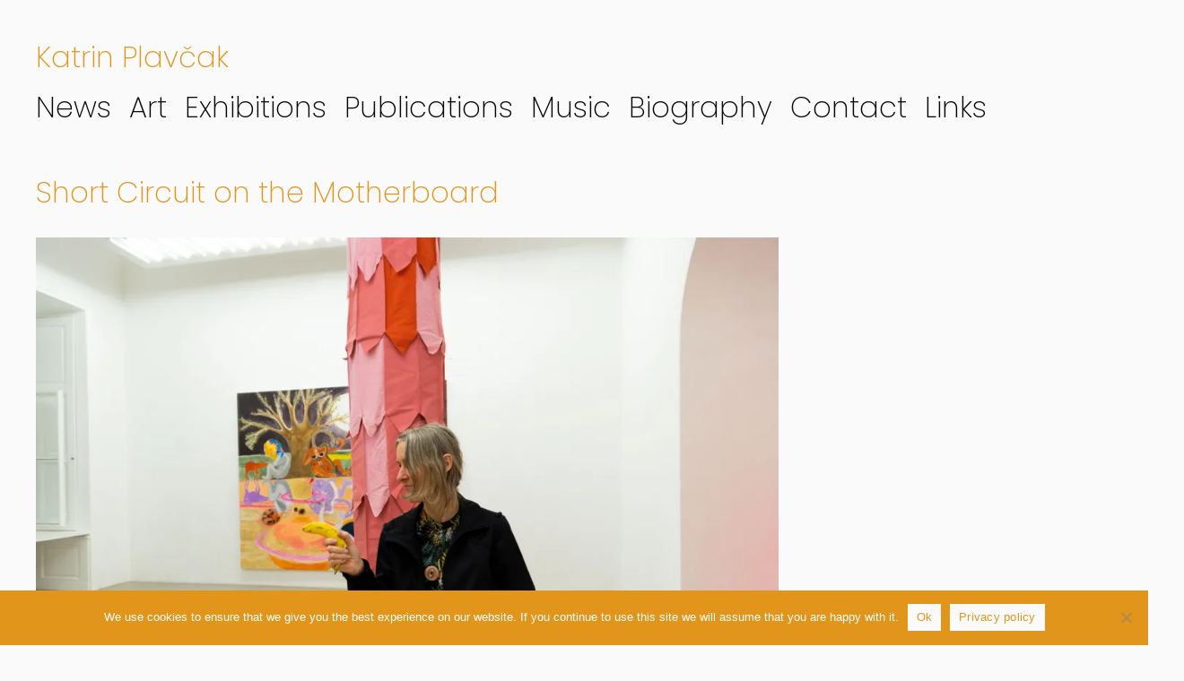

--- FILE ---
content_type: text/html; charset=UTF-8
request_url: https://katrinplavcak.net/exhibitions/short-circuit-on-the-motherboard/
body_size: 9042
content:
<!DOCTYPE html><html lang="de-AT"><head><style>img.lazy{min-height:1px}</style><link href="https://katrinplavcak.net/wp/wp-content/plugins/w3-total-cache/pub/js/lazyload.min.js" as="script"><meta charset="UTF-8" /><meta name="viewport" content="width=device-width" /><meta name="description" content="Katrin Plavčak is an visual artist and musician living in vienna. Also a human being." /><title>Short Circuit on the Motherboard | Katrin Plavčak</title><meta name='robots' content='max-image-preview:large' /><link rel="alternate" type="application/rss+xml" title="Katrin Plavčak &raquo; Feed" href="https://katrinplavcak.net/feed/" /><link rel="alternate" type="application/rss+xml" title="Katrin Plavčak &raquo; Kommentar-Feed" href="https://katrinplavcak.net/comments/feed/" /><link rel="alternate" title="oEmbed (JSON)" type="application/json+oembed" href="https://katrinplavcak.net/wp-json/oembed/1.0/embed?url=https%3A%2F%2Fkatrinplavcak.net%2Fexhibitions%2Fshort-circuit-on-the-motherboard%2F" /><link rel="alternate" title="oEmbed (XML)" type="text/xml+oembed" href="https://katrinplavcak.net/wp-json/oembed/1.0/embed?url=https%3A%2F%2Fkatrinplavcak.net%2Fexhibitions%2Fshort-circuit-on-the-motherboard%2F&#038;format=xml" /><style id='wp-img-auto-sizes-contain-inline-css' type='text/css'>img:is([sizes=auto i],[sizes^="auto," i]){contain-intrinsic-size:3000px 1500px}</style><style id='wp-emoji-styles-inline-css' type='text/css'>img.wp-smiley,img.emoji{display:inline !important;border:none !important;box-shadow:none !important;height:1em !important;width:1em !important;margin:0 .07em !important;vertical-align:-.1em !important;background:0 0 !important;padding:0 !important}</style><style id='classic-theme-styles-inline-css' type='text/css'>/*! This file is auto-generated */
.wp-block-button__link{color:#fff;background-color:#32373c;border-radius:9999px;box-shadow:none;text-decoration:none;padding:calc(.667em + 2px) calc(1.333em + 2px);font-size:1.125em}.wp-block-file__button{background:#32373c;color:#fff;text-decoration:none}</style><link rel='stylesheet' id='contact-form-7-css' href='https://katrinplavcak.net/wp/wp-content/cache/autoptimize/css/autoptimize_single_64ac31699f5326cb3c76122498b76f66.css?ver=6.1.4' type='text/css' media='all' /><link rel='stylesheet' id='cookie-notice-front-css' href='https://katrinplavcak.net/wp/wp-content/plugins/cookie-notice/css/front.min.css?ver=2.5.11' type='text/css' media='all' /><style id='dominant-color-styles-inline-css' type='text/css'>img[data-dominant-color]:not(.has-transparency){background-color:var(--dominant-color)}</style><link rel='stylesheet' id='magnificpopup-style-css' href='https://katrinplavcak.net/wp/wp-content/cache/autoptimize/css/autoptimize_single_30b593b71d7672658f89bfea0ab360c9.css?ver=6.9' type='text/css' media='all' /><link rel='stylesheet' id='plavcak-style-css' href='https://katrinplavcak.net/wp/wp-content/cache/autoptimize/css/autoptimize_single_62e89f6572fedf1b990a5fd7b94a451f.css?ver=6.9' type='text/css' media='all' /><link rel='stylesheet' id='embed-google-fonts-open-sans-css' href='https://katrinplavcak.net/wp/wp-content/cache/autoptimize/css/autoptimize_single_cb84a38ea53bb5b0ffc092c9f72d1202.css?ver=1766798959' type='text/css' media='all' /><link rel='stylesheet' id='embed-google-fonts-noto-serif-css' href='https://katrinplavcak.net/wp/wp-content/cache/autoptimize/css/autoptimize_single_12397dd705023840acabcedc861ff3fd.css?ver=1766798962' type='text/css' media='all' /> <script defer id="cookie-notice-front-js-before" src="[data-uri]"></script> <script defer type="text/javascript" src="https://katrinplavcak.net/wp/wp-content/plugins/cookie-notice/js/front.min.js?ver=2.5.11" id="cookie-notice-front-js"></script> <script defer type="text/javascript" src="https://katrinplavcak.net/wp/wp-includes/js/jquery/jquery.min.js?ver=3.7.1" id="jquery-core-js"></script> <script defer type="text/javascript" src="https://katrinplavcak.net/wp/wp-includes/js/jquery/jquery-migrate.min.js?ver=3.4.1" id="jquery-migrate-js"></script> <script defer type="text/javascript" src="https://katrinplavcak.net/wp/wp-content/themes/plavcak/js/masonry.pkgd.min.js?ver=6.9" id="masonry-library-js"></script> <script defer type="text/javascript" src="https://katrinplavcak.net/wp/wp-content/themes/plavcak/js/imagesloaded.pkgd.min.js?ver=6.9" id="imagesloaded-library-js"></script> <link rel="https://api.w.org/" href="https://katrinplavcak.net/wp-json/" /><link rel="EditURI" type="application/rsd+xml" title="RSD" href="https://katrinplavcak.net/wp/xmlrpc.php?rsd" /><meta name="generator" content="WordPress 6.9" /><link rel="canonical" href="https://katrinplavcak.net/exhibitions/short-circuit-on-the-motherboard/" /><link rel='shortlink' href='https://katrinplavcak.net/?p=2614' /><meta name="generator" content="auto-sizes 1.4.0"><meta name="generator" content="dominant-color-images 1.2.0"><meta name="generator" content="performance-lab 3.9.0; plugins: auto-sizes, dominant-color-images, embed-optimizer, image-prioritizer, speculation-rules, webp-uploads"><meta name="generator" content="webp-uploads 2.5.1"><meta name="generator" content="speculation-rules 1.5.0"><meta data-od-replaced-content="optimization-detective 1.0.0-beta4" name="generator" content="optimization-detective 1.0.0-beta4; url_metric_groups={0:empty, 480:empty, 600:empty, 782:empty}"><meta name="generator" content="embed-optimizer 1.0.0-beta2"><meta name="generator" content="image-prioritizer 1.0.0-beta2"><link rel="icon" href="https://katrinplavcak.net/wp/wp-content/uploads/2022/06/cropped-2022-05-06-favicon1-web-clip-180x180px-32x32.jpg" sizes="32x32" /><link rel="icon" href="https://katrinplavcak.net/wp/wp-content/uploads/2022/06/cropped-2022-05-06-favicon1-web-clip-180x180px-192x192.jpg" sizes="192x192" /><link rel="apple-touch-icon" href="https://katrinplavcak.net/wp/wp-content/uploads/2022/06/cropped-2022-05-06-favicon1-web-clip-180x180px-180x180.jpg" /><meta name="msapplication-TileImage" content="https://katrinplavcak.net/wp/wp-content/uploads/2022/06/cropped-2022-05-06-favicon1-web-clip-180x180px-270x270.jpg" /><style id='global-styles-inline-css' type='text/css'>:root{--wp--preset--aspect-ratio--square:1;--wp--preset--aspect-ratio--4-3:4/3;--wp--preset--aspect-ratio--3-4:3/4;--wp--preset--aspect-ratio--3-2:3/2;--wp--preset--aspect-ratio--2-3:2/3;--wp--preset--aspect-ratio--16-9:16/9;--wp--preset--aspect-ratio--9-16:9/16;--wp--preset--color--black:#000;--wp--preset--color--cyan-bluish-gray:#abb8c3;--wp--preset--color--white:#fff;--wp--preset--color--pale-pink:#f78da7;--wp--preset--color--vivid-red:#cf2e2e;--wp--preset--color--luminous-vivid-orange:#ff6900;--wp--preset--color--luminous-vivid-amber:#fcb900;--wp--preset--color--light-green-cyan:#7bdcb5;--wp--preset--color--vivid-green-cyan:#00d084;--wp--preset--color--pale-cyan-blue:#8ed1fc;--wp--preset--color--vivid-cyan-blue:#0693e3;--wp--preset--color--vivid-purple:#9b51e0;--wp--preset--gradient--vivid-cyan-blue-to-vivid-purple:linear-gradient(135deg,#0693e3 0%,#9b51e0 100%);--wp--preset--gradient--light-green-cyan-to-vivid-green-cyan:linear-gradient(135deg,#7adcb4 0%,#00d082 100%);--wp--preset--gradient--luminous-vivid-amber-to-luminous-vivid-orange:linear-gradient(135deg,#fcb900 0%,#ff6900 100%);--wp--preset--gradient--luminous-vivid-orange-to-vivid-red:linear-gradient(135deg,#ff6900 0%,#cf2e2e 100%);--wp--preset--gradient--very-light-gray-to-cyan-bluish-gray:linear-gradient(135deg,#eee 0%,#a9b8c3 100%);--wp--preset--gradient--cool-to-warm-spectrum:linear-gradient(135deg,#4aeadc 0%,#9778d1 20%,#cf2aba 40%,#ee2c82 60%,#fb6962 80%,#fef84c 100%);--wp--preset--gradient--blush-light-purple:linear-gradient(135deg,#ffceec 0%,#9896f0 100%);--wp--preset--gradient--blush-bordeaux:linear-gradient(135deg,#fecda5 0%,#fe2d2d 50%,#6b003e 100%);--wp--preset--gradient--luminous-dusk:linear-gradient(135deg,#ffcb70 0%,#c751c0 50%,#4158d0 100%);--wp--preset--gradient--pale-ocean:linear-gradient(135deg,#fff5cb 0%,#b6e3d4 50%,#33a7b5 100%);--wp--preset--gradient--electric-grass:linear-gradient(135deg,#caf880 0%,#71ce7e 100%);--wp--preset--gradient--midnight:linear-gradient(135deg,#020381 0%,#2874fc 100%);--wp--preset--font-size--small:13px;--wp--preset--font-size--medium:20px;--wp--preset--font-size--large:36px;--wp--preset--font-size--x-large:42px;--wp--preset--spacing--20:.44rem;--wp--preset--spacing--30:.67rem;--wp--preset--spacing--40:1rem;--wp--preset--spacing--50:1.5rem;--wp--preset--spacing--60:2.25rem;--wp--preset--spacing--70:3.38rem;--wp--preset--spacing--80:5.06rem;--wp--preset--shadow--natural:6px 6px 9px rgba(0,0,0,.2);--wp--preset--shadow--deep:12px 12px 50px rgba(0,0,0,.4);--wp--preset--shadow--sharp:6px 6px 0px rgba(0,0,0,.2);--wp--preset--shadow--outlined:6px 6px 0px -3px #fff,6px 6px #000;--wp--preset--shadow--crisp:6px 6px 0px #000}:where(.is-layout-flex){gap:.5em}:where(.is-layout-grid){gap:.5em}body .is-layout-flex{display:flex}.is-layout-flex{flex-wrap:wrap;align-items:center}.is-layout-flex>:is(*,div){margin:0}body .is-layout-grid{display:grid}.is-layout-grid>:is(*,div){margin:0}:where(.wp-block-columns.is-layout-flex){gap:2em}:where(.wp-block-columns.is-layout-grid){gap:2em}:where(.wp-block-post-template.is-layout-flex){gap:1.25em}:where(.wp-block-post-template.is-layout-grid){gap:1.25em}.has-black-color{color:var(--wp--preset--color--black) !important}.has-cyan-bluish-gray-color{color:var(--wp--preset--color--cyan-bluish-gray) !important}.has-white-color{color:var(--wp--preset--color--white) !important}.has-pale-pink-color{color:var(--wp--preset--color--pale-pink) !important}.has-vivid-red-color{color:var(--wp--preset--color--vivid-red) !important}.has-luminous-vivid-orange-color{color:var(--wp--preset--color--luminous-vivid-orange) !important}.has-luminous-vivid-amber-color{color:var(--wp--preset--color--luminous-vivid-amber) !important}.has-light-green-cyan-color{color:var(--wp--preset--color--light-green-cyan) !important}.has-vivid-green-cyan-color{color:var(--wp--preset--color--vivid-green-cyan) !important}.has-pale-cyan-blue-color{color:var(--wp--preset--color--pale-cyan-blue) !important}.has-vivid-cyan-blue-color{color:var(--wp--preset--color--vivid-cyan-blue) !important}.has-vivid-purple-color{color:var(--wp--preset--color--vivid-purple) !important}.has-black-background-color{background-color:var(--wp--preset--color--black) !important}.has-cyan-bluish-gray-background-color{background-color:var(--wp--preset--color--cyan-bluish-gray) !important}.has-white-background-color{background-color:var(--wp--preset--color--white) !important}.has-pale-pink-background-color{background-color:var(--wp--preset--color--pale-pink) !important}.has-vivid-red-background-color{background-color:var(--wp--preset--color--vivid-red) !important}.has-luminous-vivid-orange-background-color{background-color:var(--wp--preset--color--luminous-vivid-orange) !important}.has-luminous-vivid-amber-background-color{background-color:var(--wp--preset--color--luminous-vivid-amber) !important}.has-light-green-cyan-background-color{background-color:var(--wp--preset--color--light-green-cyan) !important}.has-vivid-green-cyan-background-color{background-color:var(--wp--preset--color--vivid-green-cyan) !important}.has-pale-cyan-blue-background-color{background-color:var(--wp--preset--color--pale-cyan-blue) !important}.has-vivid-cyan-blue-background-color{background-color:var(--wp--preset--color--vivid-cyan-blue) !important}.has-vivid-purple-background-color{background-color:var(--wp--preset--color--vivid-purple) !important}.has-black-border-color{border-color:var(--wp--preset--color--black) !important}.has-cyan-bluish-gray-border-color{border-color:var(--wp--preset--color--cyan-bluish-gray) !important}.has-white-border-color{border-color:var(--wp--preset--color--white) !important}.has-pale-pink-border-color{border-color:var(--wp--preset--color--pale-pink) !important}.has-vivid-red-border-color{border-color:var(--wp--preset--color--vivid-red) !important}.has-luminous-vivid-orange-border-color{border-color:var(--wp--preset--color--luminous-vivid-orange) !important}.has-luminous-vivid-amber-border-color{border-color:var(--wp--preset--color--luminous-vivid-amber) !important}.has-light-green-cyan-border-color{border-color:var(--wp--preset--color--light-green-cyan) !important}.has-vivid-green-cyan-border-color{border-color:var(--wp--preset--color--vivid-green-cyan) !important}.has-pale-cyan-blue-border-color{border-color:var(--wp--preset--color--pale-cyan-blue) !important}.has-vivid-cyan-blue-border-color{border-color:var(--wp--preset--color--vivid-cyan-blue) !important}.has-vivid-purple-border-color{border-color:var(--wp--preset--color--vivid-purple) !important}.has-vivid-cyan-blue-to-vivid-purple-gradient-background{background:var(--wp--preset--gradient--vivid-cyan-blue-to-vivid-purple) !important}.has-light-green-cyan-to-vivid-green-cyan-gradient-background{background:var(--wp--preset--gradient--light-green-cyan-to-vivid-green-cyan) !important}.has-luminous-vivid-amber-to-luminous-vivid-orange-gradient-background{background:var(--wp--preset--gradient--luminous-vivid-amber-to-luminous-vivid-orange) !important}.has-luminous-vivid-orange-to-vivid-red-gradient-background{background:var(--wp--preset--gradient--luminous-vivid-orange-to-vivid-red) !important}.has-very-light-gray-to-cyan-bluish-gray-gradient-background{background:var(--wp--preset--gradient--very-light-gray-to-cyan-bluish-gray) !important}.has-cool-to-warm-spectrum-gradient-background{background:var(--wp--preset--gradient--cool-to-warm-spectrum) !important}.has-blush-light-purple-gradient-background{background:var(--wp--preset--gradient--blush-light-purple) !important}.has-blush-bordeaux-gradient-background{background:var(--wp--preset--gradient--blush-bordeaux) !important}.has-luminous-dusk-gradient-background{background:var(--wp--preset--gradient--luminous-dusk) !important}.has-pale-ocean-gradient-background{background:var(--wp--preset--gradient--pale-ocean) !important}.has-electric-grass-gradient-background{background:var(--wp--preset--gradient--electric-grass) !important}.has-midnight-gradient-background{background:var(--wp--preset--gradient--midnight) !important}.has-small-font-size{font-size:var(--wp--preset--font-size--small) !important}.has-medium-font-size{font-size:var(--wp--preset--font-size--medium) !important}.has-large-font-size{font-size:var(--wp--preset--font-size--large) !important}.has-x-large-font-size{font-size:var(--wp--preset--font-size--x-large) !important}</style></head><body class="wp-singular exhibitions-template-default single single-exhibitions postid-2614 wp-theme-plavcak cookies-not-set"><div id="wrapper" class="hfeed"><header id="header" class="header-collapse"><div id="branding"><h1 id="site-title">Katrin Plavčak</h1></div><div id="menu-toggle" class="hamburger hamburger--spin"><div class="hamburger-box"><div class="hamburger-inner"></div></div></div><nav id="menu"><div class="menu-main-container"><ul id="menu-main" class="main-menu"><li id="menu-item-60" class="menu-item menu-item-type-custom menu-item-object-custom menu-item-home menu-item-60"><a href="http://katrinplavcak.net/">News</a></li><li id="menu-item-3443" class="menu-item menu-item-type-custom menu-item-object-custom menu-item-3443"><a href="https://katrinplavcak.net/artworks/paintings/?date=2025">Art</a></li><li id="menu-item-70" class="menu-item menu-item-type-post_type_archive menu-item-object-exhibitions menu-item-70"><a href="https://katrinplavcak.net/exhibitions/">Exhibitions</a></li><li id="menu-item-74" class="menu-item menu-item-type-taxonomy menu-item-object-publications-type menu-item-74"><a href="https://katrinplavcak.net/publications/monographs/">Publications</a></li><li id="menu-item-72" class="menu-item menu-item-type-post_type_archive menu-item-object-music menu-item-72"><a href="https://katrinplavcak.net/music/">Music</a></li><li id="menu-item-61" class="menu-item menu-item-type-post_type menu-item-object-page menu-item-61"><a href="https://katrinplavcak.net/biography/">Biography</a></li><li id="menu-item-62" class="menu-item menu-item-type-post_type menu-item-object-page menu-item-62"><a href="https://katrinplavcak.net/contact/">Contact</a></li><li id="menu-item-63" class="menu-item menu-item-type-post_type menu-item-object-page menu-item-63"><a href="https://katrinplavcak.net/links/">Links</a></li></ul></div></nav></header><div id="container"><main id="content"><article id="post-2614" class="post-2614 exhibitions type-exhibitions status-publish has-post-thumbnail hentry"><div class="work-layout"><header class="work-header"><h2 class="work-title">Short Circuit on the Motherboard</h2></header> <a href="https://katrinplavcak.net/wp/wp-content/uploads/2022/06/2022_Short-Circuit-on-the-Motherboard_3110.webp" class="popup-gallery-image header-img desk1-img" title="Short Circuit on the Motherboard"> <img data-od-unknown-tag data-od-xpath="/HTML/BODY/DIV[@id=&apos;wrapper&apos;]/*[2][self::DIV]/*[1][self::MAIN]/*[1][self::ARTICLE]/*[1][self::DIV]/*[2][self::A]/*[1][self::IMG]" src="data:image/svg+xml,%3Csvg%20xmlns='http://www.w3.org/2000/svg'%20viewBox='0%200%201024%20683'%3E%3C/svg%3E" data-src="https://katrinplavcak.net/wp/wp-content/uploads/2022/06/2022_Short-Circuit-on-the-Motherboard_3110-1024x683.webp" class="header-img not-transparent wp-post-image lazy" alt="Short Circuit on the Motherboard" decoding="async" fetchpriority="high" data-srcset="https://katrinplavcak.net/wp/wp-content/uploads/2022/06/2022_Short-Circuit-on-the-Motherboard_3110-1024x683.webp 1024w, https://katrinplavcak.net/wp/wp-content/uploads/2022/06/2022_Short-Circuit-on-the-Motherboard_3110-500x333.webp 500w, https://katrinplavcak.net/wp/wp-content/uploads/2022/06/2022_Short-Circuit-on-the-Motherboard_3110.webp 1500w" data-sizes="(max-width: 1024px) 100vw, 1024px" data-has-transparency="false" data-dominant-color="c1b4a7" style="--dominant-color: #c1b4a7;" /> </a><ul class="details work-details"><li>15/06/2022 - 29/07/2022</li><li>Galerie Charim</li><li>Vienna, Austria</li><li><a href="https://www.charimgalerie.at/exhibition/short_plavcak" target="_blank">charimgalerie.at</a></li></ul></div><div class="desk1-content"><h3></h3><h3><strong><span dir="ltr" role="presentation">Kurt Kladler</span></strong></h3><p><span dir="ltr" role="presentation">„Kommen Sie weiter! Nehmen Sie ein Kuscheltier und besuchen Sie die Ausstellung</span><span dir="ltr" role="presentation">,</span><br role="presentation" /><span dir="ltr" role="presentation">überlassen Sie sich dem Groove der Kinky</span> <span dir="ltr" role="presentation">Creatures</span><span dir="ltr" role="presentation">! Die Gitarren bringen sich bereits mit</span><br role="presentation" /><span dir="ltr" role="presentation">einem weiteren Bier in Stimmung und genießen schon</span> <span dir="ltr" role="presentation">die Idylle im Schimmer eines</span><br role="presentation" /><span dir="ltr" role="presentation">verglimmenden Atompilzes!</span> <span dir="ltr" role="presentation">Kommen Sie bitte,</span> <span dir="ltr" role="presentation">Kommen Sie weiter!“</span><br role="presentation" /><span dir="ltr" role="presentation">Bis es</span> <span dir="ltr" role="presentation">so weit</span> <span dir="ltr" role="presentation">ist</span><span dir="ltr" role="presentation">, und wir die schräge Idylle einer durchstrahlten Welt im letzten Raum der</span><br role="presentation" /><span dir="ltr" role="presentation">Ausstellung von Katrin</span> <span dir="ltr" role="presentation">Plavčak</span> <span dir="ltr" role="presentation">betrachten können, begegnen wir noch manchen Kreaturen,</span><br role="presentation" /><span dir="ltr" role="presentation">Gespenstern und einem Teppich, dessen Augenpaar unseren Blick arretiert. Kindhaft</span><br role="presentation" /><span dir="ltr" role="presentation">fragend und erstaunt in eine Welt Ausschau haltend, die so seltsam und unvertraut sein</span><br role="presentation" /><span dir="ltr" role="presentation">mag, wie jene, die uns</span> <span dir="ltr" role="presentation">die Malereien von Gespenstern beim Phantomessen oder von</span><br role="presentation" /><span dir="ltr" role="presentation">Kopffü</span><span dir="ltr" role="presentation">ßlern beim Gedankenaustausch, darbieten. Und das pusselige Ding, das wir in</span><br role="presentation" /><span dir="ltr" role="presentation">Händen halten und an die Wange schmiegen, es mag weich und sanft sein, doch auch</span><br role="presentation" /><span dir="ltr" role="presentation">irgendwie seltsam, so als wären dies</span><span dir="ltr" role="presentation">e wohligen Verdinglichungen kindhafter</span> <span dir="ltr" role="presentation">Fantasien</span><span dir="ltr" role="presentation">, in</span><br role="presentation" /><span dir="ltr" role="presentation">denen sic</span><span dir="ltr" role="presentation">h auch die Grausamkeit kuschelig anfühlt, durch Gewalteinwirkung zerstückelt und</span><br role="presentation" /><span dir="ltr" role="presentation">in Eile wieder zu hybriden Wesen zusammengesetzt worden. Der Körper einer Schlange mit</span><br role="presentation" /><span dir="ltr" role="presentation">dem Kopf eines liebesheisc</span><span dir="ltr" role="presentation">henden Plüschtieres</span> <span dir="ltr" role="presentation">.</span><span dir="ltr" role="presentation">.</span><span dir="ltr" role="presentation">.</span> <span dir="ltr" role="presentation">wie niedlich!</span> <span dir="ltr" role="presentation">Mickey Mouse</span><span dir="ltr" role="presentation">,</span> <span dir="ltr" role="presentation">ein</span><br role="presentation" /><span dir="ltr" role="presentation">derartiges</span> <span dir="ltr" role="presentation">Kl</span><span dir="ltr" role="presentation">eintier</span> <span dir="ltr" role="presentation">wäre ein gefundenes, eher</span> <span dir="ltr" role="presentation">erjagtes</span><span dir="ltr" role="presentation">,</span> <span dir="ltr" role="presentation">Fressen</span> <span dir="ltr" role="presentation">einer</span> <span dir="ltr" role="presentation">tatsächlichen</span><br role="presentation" /><span dir="ltr" role="presentation">Schlange</span><span dir="ltr" role="presentation">.</span></p><p>&nbsp;</p><p><a href="https://katrinplavcak.net/wp/wp-content/uploads/2022/06/2022_Kurt-Kladler-_Short-Circuit-Text-_german-1.pdf"> &gt;&gt; <em>gesamter Text </em><em>von </em><span dir="ltr" role="presentation">Kurt Kladler</span> – german</a></p></div><div class="grid" id="response"><div class="grid-sizer"></div><div class="gutter-sizer"></div><div class="grid-item"><a class="popup-gallery-image" href="https://katrinplavcak.net/wp/wp-content/uploads/2022/06/2022_Short-Circuit-on-the-Motherboard_3105.webp" title="Short Circuit on the Motherboard"><img data-od-unknown-tag data-od-xpath="/HTML/BODY/DIV[@id=&apos;wrapper&apos;]/*[2][self::DIV]/*[1][self::MAIN]/*[1][self::ARTICLE]/*[3][self::DIV]/*[3][self::DIV]/*[1][self::A]/*[1][self::IMG]" src="data:image/svg+xml,%3Csvg%20xmlns='http://www.w3.org/2000/svg'%20viewBox='0%200%202204%201438'%3E%3C/svg%3E" data-src="https://katrinplavcak.net/wp/wp-content/uploads/2022/06/2022_Short-Circuit-on-the-Motherboard_3105.webp" class="item-thumb lazy" /></a></div><div class="grid-item"><a class="popup-gallery-image" href="https://katrinplavcak.net/wp/wp-content/uploads/2022/06/2022_Short-Circuit-on-the-Motherboard_3182.webp" title="Short Circuit on the Motherboard"><img data-od-unknown-tag data-od-xpath="/HTML/BODY/DIV[@id=&apos;wrapper&apos;]/*[2][self::DIV]/*[1][self::MAIN]/*[1][self::ARTICLE]/*[3][self::DIV]/*[4][self::DIV]/*[1][self::A]/*[1][self::IMG]" src="data:image/svg+xml,%3Csvg%20xmlns='http://www.w3.org/2000/svg'%20viewBox='0%200%201500%201000'%3E%3C/svg%3E" data-src="https://katrinplavcak.net/wp/wp-content/uploads/2022/06/2022_Short-Circuit-on-the-Motherboard_3182.webp" class="item-thumb lazy" /></a></div><div class="grid-item"><a class="popup-gallery-image" href="https://katrinplavcak.net/wp/wp-content/uploads/2022/06/2022_Short-Circuit-on-the-Motherboard_3051.webp" title="Short Circuit on the Motherboard"><img data-od-unknown-tag data-od-xpath="/HTML/BODY/DIV[@id=&apos;wrapper&apos;]/*[2][self::DIV]/*[1][self::MAIN]/*[1][self::ARTICLE]/*[3][self::DIV]/*[5][self::DIV]/*[1][self::A]/*[1][self::IMG]" src="data:image/svg+xml,%3Csvg%20xmlns='http://www.w3.org/2000/svg'%20viewBox='0%200%202250%201500'%3E%3C/svg%3E" data-src="https://katrinplavcak.net/wp/wp-content/uploads/2022/06/2022_Short-Circuit-on-the-Motherboard_3051.webp" class="item-thumb lazy" /></a></div><div class="grid-item"><a class="popup-gallery-image" href="https://katrinplavcak.net/wp/wp-content/uploads/2022/06/2022_Short-Circuit-on-the-Motherboard_3072.webp" title="Short Circuit on the Motherboard"><img data-od-unknown-tag data-od-xpath="/HTML/BODY/DIV[@id=&apos;wrapper&apos;]/*[2][self::DIV]/*[1][self::MAIN]/*[1][self::ARTICLE]/*[3][self::DIV]/*[6][self::DIV]/*[1][self::A]/*[1][self::IMG]" src="data:image/svg+xml,%3Csvg%20xmlns='http://www.w3.org/2000/svg'%20viewBox='0%200%202250%201500'%3E%3C/svg%3E" data-src="https://katrinplavcak.net/wp/wp-content/uploads/2022/06/2022_Short-Circuit-on-the-Motherboard_3072.webp" class="item-thumb lazy" /></a></div><div class="grid-item"><a class="popup-gallery-image" href="https://katrinplavcak.net/wp/wp-content/uploads/2022/06/2022_Short-Circuit-on-the-Motherboard_3029.webp" title="Short Circuit on the Motherboard"><img data-od-unknown-tag data-od-xpath="/HTML/BODY/DIV[@id=&apos;wrapper&apos;]/*[2][self::DIV]/*[1][self::MAIN]/*[1][self::ARTICLE]/*[3][self::DIV]/*[7][self::DIV]/*[1][self::A]/*[1][self::IMG]" src="data:image/svg+xml,%3Csvg%20xmlns='http://www.w3.org/2000/svg'%20viewBox='0%200%201500%202250'%3E%3C/svg%3E" data-src="https://katrinplavcak.net/wp/wp-content/uploads/2022/06/2022_Short-Circuit-on-the-Motherboard_3029.webp" class="item-thumb lazy" /></a></div><div class="grid-item"><a class="popup-gallery-image" href="https://katrinplavcak.net/wp/wp-content/uploads/2022/06/2022_Short-Circuit-on-the-Motherboard_3035.webp" title="Short Circuit on the Motherboard"><img data-od-unknown-tag data-od-xpath="/HTML/BODY/DIV[@id=&apos;wrapper&apos;]/*[2][self::DIV]/*[1][self::MAIN]/*[1][self::ARTICLE]/*[3][self::DIV]/*[8][self::DIV]/*[1][self::A]/*[1][self::IMG]" src="data:image/svg+xml,%3Csvg%20xmlns='http://www.w3.org/2000/svg'%20viewBox='0%200%202250%201500'%3E%3C/svg%3E" data-src="https://katrinplavcak.net/wp/wp-content/uploads/2022/06/2022_Short-Circuit-on-the-Motherboard_3035.webp" class="item-thumb lazy" /></a></div><div class="grid-item"><a class="popup-gallery-image" href="https://katrinplavcak.net/wp/wp-content/uploads/2022/06/2022_Short-Circuit-on-the-Motherboard_3031.webp" title="Short Circuit on the Motherboard"><img data-od-unknown-tag data-od-xpath="/HTML/BODY/DIV[@id=&apos;wrapper&apos;]/*[2][self::DIV]/*[1][self::MAIN]/*[1][self::ARTICLE]/*[3][self::DIV]/*[9][self::DIV]/*[1][self::A]/*[1][self::IMG]" src="data:image/svg+xml,%3Csvg%20xmlns='http://www.w3.org/2000/svg'%20viewBox='0%200%202250%201500'%3E%3C/svg%3E" data-src="https://katrinplavcak.net/wp/wp-content/uploads/2022/06/2022_Short-Circuit-on-the-Motherboard_3031.webp" class="item-thumb lazy" /></a></div><div class="grid-item"><a class="popup-gallery-image" href="https://katrinplavcak.net/wp/wp-content/uploads/2022/06/2022_Short-Circuit-on-the-Motherboard_3087.webp" title="Short Circuit on the Motherboard"><img data-od-unknown-tag data-od-xpath="/HTML/BODY/DIV[@id=&apos;wrapper&apos;]/*[2][self::DIV]/*[1][self::MAIN]/*[1][self::ARTICLE]/*[3][self::DIV]/*[10][self::DIV]/*[1][self::A]/*[1][self::IMG]" src="data:image/svg+xml,%3Csvg%20xmlns='http://www.w3.org/2000/svg'%20viewBox='0%200%201500%201000'%3E%3C/svg%3E" data-src="https://katrinplavcak.net/wp/wp-content/uploads/2022/06/2022_Short-Circuit-on-the-Motherboard_3087.webp" class="item-thumb lazy" /></a></div><div class="grid-item"><a class="popup-gallery-image" href="https://katrinplavcak.net/wp/wp-content/uploads/2022/06/2022_Short-Circuit-on-the-Motherboard_3106b.webp" title="Short Circuit on the Motherboard"><img data-od-unknown-tag data-od-xpath="/HTML/BODY/DIV[@id=&apos;wrapper&apos;]/*[2][self::DIV]/*[1][self::MAIN]/*[1][self::ARTICLE]/*[3][self::DIV]/*[11][self::DIV]/*[1][self::A]/*[1][self::IMG]" src="data:image/svg+xml,%3Csvg%20xmlns='http://www.w3.org/2000/svg'%20viewBox='0%200%201500%201000'%3E%3C/svg%3E" data-src="https://katrinplavcak.net/wp/wp-content/uploads/2022/06/2022_Short-Circuit-on-the-Motherboard_3106b.webp" class="item-thumb lazy" /></a></div><div class="grid-item"><a class="popup-gallery-image" href="https://katrinplavcak.net/wp/wp-content/uploads/2022/06/2022_Short-Circuit-on-the-Motherboard_3089.webp" title="Short Circuit on the Motherboard"><img data-od-unknown-tag data-od-xpath="/HTML/BODY/DIV[@id=&apos;wrapper&apos;]/*[2][self::DIV]/*[1][self::MAIN]/*[1][self::ARTICLE]/*[3][self::DIV]/*[12][self::DIV]/*[1][self::A]/*[1][self::IMG]" src="data:image/svg+xml,%3Csvg%20xmlns='http://www.w3.org/2000/svg'%20viewBox='0%200%201500%20979'%3E%3C/svg%3E" data-src="https://katrinplavcak.net/wp/wp-content/uploads/2022/06/2022_Short-Circuit-on-the-Motherboard_3089.webp" class="item-thumb lazy" /></a></div><div class="grid-item"><a class="popup-gallery-image" href="https://katrinplavcak.net/wp/wp-content/uploads/2022/06/2022_Short-Circuit-on-the-Motherboard_3125.webp" title="Short Circuit on the Motherboard"><img data-od-unknown-tag data-od-xpath="/HTML/BODY/DIV[@id=&apos;wrapper&apos;]/*[2][self::DIV]/*[1][self::MAIN]/*[1][self::ARTICLE]/*[3][self::DIV]/*[13][self::DIV]/*[1][self::A]/*[1][self::IMG]" src="data:image/svg+xml,%3Csvg%20xmlns='http://www.w3.org/2000/svg'%20viewBox='0%200%201500%201000'%3E%3C/svg%3E" data-src="https://katrinplavcak.net/wp/wp-content/uploads/2022/06/2022_Short-Circuit-on-the-Motherboard_3125.webp" class="item-thumb lazy" /></a></div><div class="grid-item"><a class="popup-gallery-image" href="https://katrinplavcak.net/wp/wp-content/uploads/2022/06/2022_Short-Circuit-on-the-Motherboard_3124b.webp" title="Short Circuit on the Motherboard"><img data-od-unknown-tag data-od-xpath="/HTML/BODY/DIV[@id=&apos;wrapper&apos;]/*[2][self::DIV]/*[1][self::MAIN]/*[1][self::ARTICLE]/*[3][self::DIV]/*[14][self::DIV]/*[1][self::A]/*[1][self::IMG]" src="data:image/svg+xml,%3Csvg%20xmlns='http://www.w3.org/2000/svg'%20viewBox='0%200%201500%20963'%3E%3C/svg%3E" data-src="https://katrinplavcak.net/wp/wp-content/uploads/2022/06/2022_Short-Circuit-on-the-Motherboard_3124b.webp" class="item-thumb lazy" /></a></div><div class="grid-item"><a class="popup-gallery-image" href="https://katrinplavcak.net/wp/wp-content/uploads/2022/06/2022_Short-Circuit-on-the-Motherboard_3096.webp" title="Short Circuit on the Motherboard"><img data-od-unknown-tag data-od-xpath="/HTML/BODY/DIV[@id=&apos;wrapper&apos;]/*[2][self::DIV]/*[1][self::MAIN]/*[1][self::ARTICLE]/*[3][self::DIV]/*[15][self::DIV]/*[1][self::A]/*[1][self::IMG]" src="data:image/svg+xml,%3Csvg%20xmlns='http://www.w3.org/2000/svg'%20viewBox='0%200%201500%201000'%3E%3C/svg%3E" data-src="https://katrinplavcak.net/wp/wp-content/uploads/2022/06/2022_Short-Circuit-on-the-Motherboard_3096.webp" class="item-thumb lazy" /></a></div></div></article></main></div><footer id="footer"><div id="copyright"> &copy; 2026 Katrin Plavčak</div><nav id="footermenu"><div class="menu-footer-menu-container"><ul id="menu-footer-menu" class="footer-menu"><li id="menu-item-600" class="menu-item menu-item-type-post_type menu-item-object-page menu-item-600"><a href="https://katrinplavcak.net/imprint/">Imprint</a></li><li id="menu-item-599" class="menu-item menu-item-type-post_type menu-item-object-page menu-item-privacy-policy menu-item-599"><a rel="privacy-policy" href="https://katrinplavcak.net/privacypolicy/">Privacy Policy</a></li></ul></div></nav></footer></div> <script type="speculationrules">{"prerender":[{"source":"document","where":{"and":[{"href_matches":"/*"},{"not":{"href_matches":["/wp/wp-*.php","/wp/wp-admin/*","/wp/wp-content/uploads/*","/wp/wp-content/*","/wp/wp-content/plugins/*","/wp/wp-content/themes/plavcak/*","/*\\?(.+)"]}},{"not":{"selector_matches":"a[rel~=\"nofollow\"]"}},{"not":{"selector_matches":".no-prerender, .no-prerender a"}},{"not":{"selector_matches":".no-prefetch, .no-prefetch a"}}]},"eagerness":"moderate"}]}</script> <script defer type="text/javascript" src="https://katrinplavcak.net/wp/wp-content/cache/autoptimize/js/autoptimize_single_3ab6a1e5367bc0127f7cf52c556084d5.js?ver=6.9" id="navigation-js"></script> <script defer type="text/javascript" src="https://katrinplavcak.net/wp/wp-content/cache/autoptimize/js/autoptimize_single_d47791257ba55f1a0db1c5263eb0c7fd.js?ver=6.9" id="masonry-config-js"></script> <script defer type="text/javascript" src="https://katrinplavcak.net/wp/wp-content/cache/autoptimize/js/autoptimize_single_d25ca77bc60bb0c1a40f9e50ae0d12d6.js?ver=6.9" id="archive-filter-js"></script> <script defer type="text/javascript" src="https://katrinplavcak.net/wp/wp-content/themes/plavcak/magnific-popup/jquery.magnific-popup.min.js?ver=6.9" id="magnificpopup-js"></script> <script defer type="text/javascript" src="https://katrinplavcak.net/wp/wp-content/cache/autoptimize/js/autoptimize_single_15b8932c3295b2999191ee24243aa409.js?ver=6.9" id="plavcak-popup-js"></script> <script id="wp-emoji-settings" type="application/json">{"baseUrl":"https://s.w.org/images/core/emoji/17.0.2/72x72/","ext":".png","svgUrl":"https://s.w.org/images/core/emoji/17.0.2/svg/","svgExt":".svg","source":{"concatemoji":"https://katrinplavcak.net/wp/wp-includes/js/wp-emoji-release.min.js?ver=6.9"}}</script> <script type="module">/*! This file is auto-generated */
const a=JSON.parse(document.getElementById("wp-emoji-settings").textContent),o=(window._wpemojiSettings=a,"wpEmojiSettingsSupports"),s=["flag","emoji"];function i(e){try{var t={supportTests:e,timestamp:(new Date).valueOf()};sessionStorage.setItem(o,JSON.stringify(t))}catch(e){}}function c(e,t,n){e.clearRect(0,0,e.canvas.width,e.canvas.height),e.fillText(t,0,0);t=new Uint32Array(e.getImageData(0,0,e.canvas.width,e.canvas.height).data);e.clearRect(0,0,e.canvas.width,e.canvas.height),e.fillText(n,0,0);const a=new Uint32Array(e.getImageData(0,0,e.canvas.width,e.canvas.height).data);return t.every((e,t)=>e===a[t])}function p(e,t){e.clearRect(0,0,e.canvas.width,e.canvas.height),e.fillText(t,0,0);var n=e.getImageData(16,16,1,1);for(let e=0;e<n.data.length;e++)if(0!==n.data[e])return!1;return!0}function u(e,t,n,a){switch(t){case"flag":return n(e,"\ud83c\udff3\ufe0f\u200d\u26a7\ufe0f","\ud83c\udff3\ufe0f\u200b\u26a7\ufe0f")?!1:!n(e,"\ud83c\udde8\ud83c\uddf6","\ud83c\udde8\u200b\ud83c\uddf6")&&!n(e,"\ud83c\udff4\udb40\udc67\udb40\udc62\udb40\udc65\udb40\udc6e\udb40\udc67\udb40\udc7f","\ud83c\udff4\u200b\udb40\udc67\u200b\udb40\udc62\u200b\udb40\udc65\u200b\udb40\udc6e\u200b\udb40\udc67\u200b\udb40\udc7f");case"emoji":return!a(e,"\ud83e\u1fac8")}return!1}function f(e,t,n,a){let r;const o=(r="undefined"!=typeof WorkerGlobalScope&&self instanceof WorkerGlobalScope?new OffscreenCanvas(300,150):document.createElement("canvas")).getContext("2d",{willReadFrequently:!0}),s=(o.textBaseline="top",o.font="600 32px Arial",{});return e.forEach(e=>{s[e]=t(o,e,n,a)}),s}function r(e){var t=document.createElement("script");t.src=e,t.defer=!0,document.head.appendChild(t)}a.supports={everything:!0,everythingExceptFlag:!0},new Promise(t=>{let n=function(){try{var e=JSON.parse(sessionStorage.getItem(o));if("object"==typeof e&&"number"==typeof e.timestamp&&(new Date).valueOf()<e.timestamp+604800&&"object"==typeof e.supportTests)return e.supportTests}catch(e){}return null}();if(!n){if("undefined"!=typeof Worker&&"undefined"!=typeof OffscreenCanvas&&"undefined"!=typeof URL&&URL.createObjectURL&&"undefined"!=typeof Blob)try{var e="postMessage("+f.toString()+"("+[JSON.stringify(s),u.toString(),c.toString(),p.toString()].join(",")+"));",a=new Blob([e],{type:"text/javascript"});const r=new Worker(URL.createObjectURL(a),{name:"wpTestEmojiSupports"});return void(r.onmessage=e=>{i(n=e.data),r.terminate(),t(n)})}catch(e){}i(n=f(s,u,c,p))}t(n)}).then(e=>{for(const n in e)a.supports[n]=e[n],a.supports.everything=a.supports.everything&&a.supports[n],"flag"!==n&&(a.supports.everythingExceptFlag=a.supports.everythingExceptFlag&&a.supports[n]);var t;a.supports.everythingExceptFlag=a.supports.everythingExceptFlag&&!a.supports.flag,a.supports.everything||((t=a.source||{}).concatemoji?r(t.concatemoji):t.wpemoji&&t.twemoji&&(r(t.twemoji),r(t.wpemoji)))});</script> <!-- Cookie Notice plugin v2.5.11 by Hu-manity.co https://hu-manity.co/ --><div id="cookie-notice" role="dialog" class="cookie-notice-hidden cookie-revoke-hidden cn-position-bottom" aria-label="Cookie Notice" style="background-color: rgba(225,149,26,1);"><div class="cookie-notice-container" style="color: #ffffff"><span id="cn-notice-text" class="cn-text-container">We use cookies to ensure that we give you the best experience on our website. If you continue to use this site we will assume that you are happy with it.</span><span id="cn-notice-buttons" class="cn-buttons-container"><button id="cn-accept-cookie" data-cookie-set="accept" class="cn-set-cookie cn-button" aria-label="Ok" style="background-color: #ffffff">Ok</button><button data-link-url="https://katrinplavcak.net/privacypolicy/" data-link-target="_self" id="cn-more-info" class="cn-more-info cn-button" aria-label="Privacy policy" style="background-color: #ffffff">Privacy policy</button></span><button type="button" id="cn-close-notice" data-cookie-set="accept" class="cn-close-icon" aria-label="No"></button></div></div> <!-- / Cookie Notice plugin --><script type="application/json" id="optimization-detective-detect-args">["https://katrinplavcak.net/wp/wp-content/plugins/optimization-detective/detect.min.js?ver=1.0.0-beta4",{"minViewportAspectRatio":0.4,"maxViewportAspectRatio":2.5,"isDebug":false,"extensionModuleUrls":["https://katrinplavcak.net/wp/wp-content/plugins/image-prioritizer/detect.min.js?ver=1.0.0-beta2"],"restApiEndpoint":"https://katrinplavcak.net/wp-json/optimization-detective/v1/url-metrics:store","currentETag":"e9c92b6f5174561eb909a7d5a53e30bd","currentUrl":"https://katrinplavcak.net/exhibitions/short-circuit-on-the-motherboard/","urlMetricSlug":"bdba9e41f23ff95aea31f0db09e71942","cachePurgePostId":2614,"urlMetricHMAC":"773136a93596dfd55bb76ee63512d990","urlMetricGroupStatuses":[{"minimumViewportWidth":0,"maximumViewportWidth":480,"complete":false},{"minimumViewportWidth":480,"maximumViewportWidth":600,"complete":false},{"minimumViewportWidth":600,"maximumViewportWidth":782,"complete":false},{"minimumViewportWidth":782,"maximumViewportWidth":null,"complete":false}],"storageLockTTL":60,"freshnessTTL":604800,"webVitalsLibrarySrc":"https://katrinplavcak.net/wp/wp-content/plugins/optimization-detective/build/web-vitals.js?ver=5.1.0","gzdecodeAvailable":true,"maxUrlMetricSize":1048576}]</script> <script type="module">async function load(){await new Promise((e=>{"complete"===document.readyState?e():window.addEventListener("load",e,{once:!0})})),"function"==typeof requestIdleCallback&&await new Promise((e=>{requestIdleCallback(e)}));const e=JSON.parse(document.getElementById("optimization-detective-detect-args").textContent),t=e[0],a=e[1],n=(await import(t)).default;await n(a)}load();</script> <script>window.w3tc_lazyload=1,window.lazyLoadOptions={elements_selector:".lazy",callback_loaded:function(t){var e;try{e=new CustomEvent("w3tc_lazyload_loaded",{detail:{e:t}})}catch(a){(e=document.createEvent("CustomEvent")).initCustomEvent("w3tc_lazyload_loaded",!1,!1,{e:t})}window.dispatchEvent(e)}}</script><script async src="https://katrinplavcak.net/wp/wp-content/plugins/w3-total-cache/pub/js/lazyload.min.js"></script></body></html>
<!--
Performance optimized by W3 Total Cache. Learn more: https://www.boldgrid.com/w3-total-cache/

Page Caching using Disk: Enhanced 
Lazy Loading

Served from: katrinplavcak.net @ 2026-01-21 20:39:15 by W3 Total Cache
-->

--- FILE ---
content_type: text/css
request_url: https://katrinplavcak.net/wp/wp-content/cache/autoptimize/css/autoptimize_single_62e89f6572fedf1b990a5fd7b94a451f.css?ver=6.9
body_size: 2521
content:
@import url(//katrinplavcak.net/wp/wp-content/themes/plavcak/./assets/normalize/normalize.min.css);@import url(//katrinplavcak.net/wp/wp-content/themes/plavcak/./hamburgers.css);@import url(//katrinplavcak.net/wp/wp-content/themes/plavcak/./assets/fonts/poppins/poppins.css);:root{--font-main:"Poppins",sans-serif;--font-secondary:"Barlow Condensed",sans-serif;--color-bright:#fafafa;--color-dark:#050505;--color-primary:#e1951a;--color-secondary:red;--color-tertiary:#0f0;--viewport-width:100vw;--padding-main:1.5rem;--padding-half:calc(var(--padding-main) / 2);--gutter-width:1.5rem;--content-width:calc(var(--viewport-width) - (2*var(--padding-main)));--video-height-16to9:calc(var(--content-width) * 0.5625);--video-height-4to3:calc(var(--content-width) * 0.75);--column-width-2:calc( calc( calc( var(--viewport-width) - calc( 2 * var(--padding-main ) ) ) - var(--gutter-width) ) / 2);--column-width-3:calc( calc( calc( var(--viewport-width) - calc( 2 * var(--padding-main ) ) ) - calc( var(--gutter-width) * 2) ) / 3);--column-width-4:calc( calc( calc( var(--viewport-width) - calc( 2 * var(--padding-main ) ) ) - calc( var(--gutter-width) * 3) ) / 4);--column-width-5:calc( calc( calc( var(--viewport-width) - calc( 2 * var(--padding-main ) ) ) - calc( var(--gutter-width) * 4) ) / 5)}html,body{margin:0;padding:0;max-width:100vw;width:100vw;height:100%;font-size:100%;line-height:normal}body{font-family:var(--font-main);background-color:var(--color-bright);color:var(--col-dark);min-height:100%}h1{font-size:2rem;font-weight:200;margin:0}h2{color:var(--color-primary);font-size:2rem;font-weight:200}h3,h4,h5{font-weight:400}h4{font-weight:200}h3{font-size:1.25rem}ul{list-style:none;padding-left:0}a,.wpcf7-form-control.wpcf7-submit{color:var(--col-dark);padding:.15rem 0;text-decoration:underline;text-decoration-thickness:2px;text-decoration-color:var(--color-primary);text-underline-offset:.2rem;background:linear-gradient(90deg,var(--color-primary),var(--color-primary)) 0 90%/1px 0% repeat-x;transition:all .1s ease-in-out}a:hover,a:active,.active,.wpcf7-form-control.wpcf7-submit:hover{color:var(--color-dark);display:inline;padding:.15rem 0;text-decoration:underline solid 0px transparent;background:linear-gradient(90deg,var(--color-primary),var(--color-primary)) 0 90%/1px 30% repeat-x;transition:all .1s ease-in-out}option{padding:0}img{max-width:100%;height:auto}p,li{overflow-wrap:break-word;hyphens:auto;text-wrap:balance}.list_exi{margin-bottom:2.5rem}.list_exi h4{margin-bottom:.5rem}#site-title{color:var(--color-primary);transition:all .25s linear;cursor:pointer}.main-menu li{list-style:none;font-size:3.2rem;font-weight:lighter;padding:0 var(--padding-main);line-height:1em}.main-menu li a,.main-menu li a:hover{text-decoration:none;color:var(--color-bright)}#footer{flex-direction:column}#footer,.entry-meta{color:var(--color-primary);font-size:.8rem;display:flex}#copyright:after{content:"\007C";margin:0 .25rem}.footer-menu li:nth-of-type(2):before{content:"\007C";margin:0 .25rem}#header{position:sticky;top:0;left:0;z-index:999}#header,#footer{padding-top:var(--padding-main);padding-bottom:var(--padding-main)}#header,#container,#footer{padding-left:var(--padding-main);padding-right:var(--padding-main)}#container{min-height:calc(100vh - 7rem);padding-top:0}#header{background-color:var(--color-bright)}.type-post{padding-bottom:2rem}a.link-img{background:0 0}.details{padding-left:1.5rem}.details{border-style:solid;border-top-width:0;border-right-width:0;border-bottom-width:0;border-color:var(--color-primary);border-left-width:.5rem;background:linear-gradient(to right,var(--color-primary),90deg var(--color-primary)) 0 90%/1px 30% repeat-x}.details li:before{border-left:5px solid red;color:var(--color-primary)}.filter-box{width:100%;display:flex;flex-direction:row}.filter-custom-taxonomy,.filter-year{padding-bottom:var(--padding-main)}.filter-year{flex-grow:1;text-align:right}#year-select{border:none;background-color:transparent;font-size:1rem;text-decoration:underline solid 2px var(--color-primary);text-underline-offset:.2rem;background:linear-gradient(90deg,var(--color-primary),var(--color-primary)) 0 90%/1px 0% repeat-x;transition:all .1s ease-in-out;margin:0;padding:0 1.2rem 0 0;-webkit-appearance:none;-moz-appearance:none;appearance:none}#year-select:hover{margin:0;padding:0 1.2rem 0 0;text-decoration:underline solid 0px transparent;background:linear-gradient(90deg,var(--color-primary),var(--color-primary)) 0 90%/1px 30% repeat-x;transition:all .1s ease-in-out}.select-wrapper{position:relative}.select-wrapper select{height:1.3rem}.select-wrapper:after{content:"\25BC";color:var(--color-dark);z-index:-1;position:absolute;right:0}.grid-item a{padding:0;display:block;cursor:pointer;width:100%;height:100%}.grid-item{cursor:pointer}.grid-item a:hover{background-color:var(--color-dark)}.overlay{position:absolute;top:0;bottom:0;left:0;right:0;height:100%;width:100%;opacity:0;transition:.5s ease;background-color:var(--color-dark)}.overlay a:hover{text-decoration-color:var(--color-dark);background:0 0}.overlay-text{color:var(--color-bright);font-size:1rem;position:absolute;top:50%;left:50%;-webkit-transform:translate(-50%,-50%);-ms-transform:translate(-50%,-50%);transform:translate(-50%,-50%);text-align:center;cursor:pointer}.grid-item:hover .overlay{opacity:.75}#menu{transition:all .15s ease-in-out;overflow:hidden;width:100vw;left:0;top:-100vh;position:absolute;padding-top:7rem}.menu-expand{height:calc(100vh - 7rem) !important;top:0 !important;z-index:999;transition:all .15s ease-in-out;background-color:var(--color-primary) !important}#menu-main{display:flex;flex-direction:column}#branding{position:relative;z-index:9999}.site-title-menu-expand{color:var(--color-bright) !important;transition:all .15s linear}.footer-menu{display:flex;flex-direction:row;margin:0}#menu-toggle{z-index:9999;position:fixed;right:var(--padding-main);top:var(--padding-main);cursor:pointer;display:block}.hamburger.is-active .hamburger-inner,.hamburger.is-active .hamburger-inner:before,.hamburger.is-active .hamburger-inner:after{background-color:var(--color-bright)}.hamburger{padding:15px;display:inline-block;cursor:pointer;transition-property:opacity,filter;transition-duration:.15s;transition-timing-function:linear;font:inherit;color:inherit;text-transform:none;background-color:transparent;border:0;margin:0;overflow:visible}.hamburger:hover{opacity:.7}.hamburger.is-active:hover{opacity:.7}.hamburger-box{width:40px;height:24px;display:inline-block;position:relative}.hamburger-inner{display:block;top:50%;margin-top:-2px}.hamburger-inner,.hamburger-inner:before,.hamburger-inner:after{width:40px;height:2px;background-color:var(--color-primary);border-radius:2px;position:absolute;transition-property:transform;transition-duration:.15s;transition-timing-function:ease}.hamburger-inner:before,.hamburger-inner:after{content:"";display:block}.hamburger-inner:before{top:-10px}.hamburger-inner:after{bottom:-10px}.hidden{display:none}.wpcf7-form-control.wpcf7-text,.wpcf7-form-control.wpcf7-textarea{border-top:none;border-right:none;border-bottom:1px solid var(--color-primary);border-left:.5rem solid var(--color-primary);background:0 0;line-height:1.5rem;width:calc(100vw - (2 * var(--padding-main)) - 0.5rem)}.wpcf7-form-control.wpcf7-textarea{resize:none}.wpcf7-form-control.wpcf7-submit{background:0 0;border:none;font-family:var(--font-main);font-size:1rem}.grid{width:100%;max-width:100%}.grid-item{margin-bottom:var(--gutter-width);float:left;height:auto}.grid-item img{max-width:100%;width:100%;height:auto;width:100%;object-fit:cover;display:block}.grid-item,.grid-sizer{width:var(--column-width-2)}.gutter-sizer{width:var(--gutter-width)}.grid:after{content:'';display:block;clear:both}.header-img,.header-video{max-width:100%}.body-img{max-width:100%;height:auto}.header-img.desk1-img:hover{text-decoration:none;background:0 0}.wp-video{padding-bottom:1rem;width:100%;height:auto}iframe{width:var(--content-width)}.video16to9 iframe{height:var(--video-height-16to9)}.video4to3 iframe{height:var(--video-height-4to3)}.span-columns.video16to9,.span-columns.video4to3{margin-top:1rem}.mfp-bg{background:var(--color-bright);opacity:1}.mfp-title{color:var(--color-dark)}.mfp-arrow-left:before{border-right-color:transparent}.mfp-arrow-left:after{border-right-color:var(--color-primary)}.mfp-arrow-right:before{border-left-color:transparent}.mfp-arrow-right:after{border-left-color:var(--color-primary)}.mfp-image-holder .mfp-close{color:var(--color-dark)}.mfp-wrap{z-index:99999}.mfp-iframe-holder{right:0;top:2rem}.mfp-image-holder .mfp-close{position:fixed;top:var(--padding-main);right:var(--padding-main);width:40px;height:40px;z-index:100000}.mfp-zoom-out-cur .mfp-image-holder .mfp-close{cursor:pointer}.mfp-close{opacity:.65}.mfp-close:before,.mfp-close:after{content:'';position:absolute;top:50%;left:50%;width:40px;height:2px;background-color:var(--color-primary);transform-origin:center;transition:background-color .2s ease}.mfp-close:before{transform:translate(-50%,-50%) rotate(45deg)}.mfp-close:after{transform:translate(-50%,-50%) rotate(-45deg)}.mfp-close:hover:before,.mfp-close:hover:after{opacity:1}#cookie-notice .cn-button{border-radius:0!important;color:var(--color-primary)!important;background:var(--color-bright)!important;padding:.5rem .75rem;text-decoration:none;font-weight:400;font-family:var(--font-main);border:0}#cookie-notice .cn-button:hover{background:var(--color-primary)!important;color:var(--color-bright)!important;text-decoration:none;font-weight:700;border:1px solid var(--color-bright)}@media (min-width:600px){.links-title{column-span:all}#header{padding-bottom:var(--padding-half)}#menu{top:0;position:relative;padding-top:0;margin:0}#footer{flex-direction:row}#menu-main{flex-direction:row;flex-wrap:wrap;margin:.5rem 0 0}#menu-toggle{display:none}.main-menu li{padding:0 var(--padding-half) 0 0;font-size:2rem;line-height:normal}.main-menu li a,.main-menu li a:hover{color:var(--color-dark)}}@media (max-width:900px){.header-img,.header-video{width:100%;height:auto}}@media (min-width:900px){:root{--padding-main:2.5rem;--gutter-width:2.5rem}#container{min-height:calc(100vh - 10.5rem)}.desk1-layout{display:grid;grid-template-columns:1fr 1.681fr;grid-template-rows:1fr auto;grid-template-areas:"t i" "d i";height:calc(100vh - 10.5rem);grid-gap:0 1rem;margin-bottom:var(--padding-main)}.desk1-header{grid-area:t;align-self:end}.desk1-title{margin:0}.desk1-img{grid-area:i;align-self:end;justify-self:end}.header-img{max-width:100%;max-height:calc(100vh - 10.5rem);//100%;width:auto;height:auto;height:auto;//inherit}.desk1-details{grid-area:d;height:max-content;align-content:last baseline;align-self:end}.desk1-content{column-count:2;column-gap:2.5rem;margin-bottom:2.5rem}.desk1-content p{margin-top:0}.desk1-content h2,.desk1-content h3{column-span:all}.span-columns{column-span:all}.overlay-text{font-size:1.25rem}iframe{width:100%;//var(--content-width)}}@media (min-width:600px) and (max-width:900px){.grid-item,.grid-sizer{width:var(--column-width-2)}.links-content{column-count:2}}@media (min-width:900px) and (max-width:1200px){.grid-item,.grid-sizer{width:var(--column-width-3)}.links-content{column-count:3}}@media (min-width:1200px){.grid-item,.grid-sizer{width:var(--column-width-3)}.links-content{column-count:3}}@media (max-height:680px){#menu-main{flex-direction:row;flex-wrap:wrap}.main-menu li{padding:0 0 0 var(--padding-main)}}@media (max-height:480px){.main-menu li{font-size:3rem}}

--- FILE ---
content_type: text/css
request_url: https://katrinplavcak.net/wp/wp-content/cache/autoptimize/css/autoptimize_single_cb84a38ea53bb5b0ffc092c9f72d1202.css?ver=1766798959
body_size: 164
content:
@font-face{font-family:'Open Sans';font-style:normal;font-weight:300;src:url(//katrinplavcak.net/wp/wp-content/cache/embed-google-fonts/open-sans/open-sans-v44-cyrillic_cyrillic-ext_greek_greek-ext_hebrew_latin_latin-ext_vietnamese-300.eot);src:url(//katrinplavcak.net/wp/wp-content/cache/embed-google-fonts/open-sans/open-sans-v44-cyrillic_cyrillic-ext_greek_greek-ext_hebrew_latin_latin-ext_vietnamese-300.eot?#iefix) format("eot"),url(//katrinplavcak.net/wp/wp-content/cache/embed-google-fonts/open-sans/open-sans-v44-cyrillic_cyrillic-ext_greek_greek-ext_hebrew_latin_latin-ext_vietnamese-300.woff2) format("woff2"),url(//katrinplavcak.net/wp/wp-content/cache/embed-google-fonts/open-sans/open-sans-v44-cyrillic_cyrillic-ext_greek_greek-ext_hebrew_latin_latin-ext_vietnamese-300.woff) format("woff"),url(//katrinplavcak.net/wp/wp-content/cache/embed-google-fonts/open-sans/open-sans-v44-cyrillic_cyrillic-ext_greek_greek-ext_hebrew_latin_latin-ext_vietnamese-300.ttf) format("ttf"),url(//katrinplavcak.net/wp/wp-content/cache/embed-google-fonts/open-sans/open-sans-v44-cyrillic_cyrillic-ext_greek_greek-ext_hebrew_latin_latin-ext_vietnamese-300.svg#Open%20Sans) format("svg")}@font-face{font-family:'Open Sans';font-style:italic;font-weight:300;src:url(//katrinplavcak.net/wp/wp-content/cache/embed-google-fonts/open-sans/open-sans-v44-cyrillic_cyrillic-ext_greek_greek-ext_hebrew_latin_latin-ext_vietnamese-300italic.eot);src:url(//katrinplavcak.net/wp/wp-content/cache/embed-google-fonts/open-sans/open-sans-v44-cyrillic_cyrillic-ext_greek_greek-ext_hebrew_latin_latin-ext_vietnamese-300italic.eot?#iefix) format("eot"),url(//katrinplavcak.net/wp/wp-content/cache/embed-google-fonts/open-sans/open-sans-v44-cyrillic_cyrillic-ext_greek_greek-ext_hebrew_latin_latin-ext_vietnamese-300italic.woff2) format("woff2"),url(//katrinplavcak.net/wp/wp-content/cache/embed-google-fonts/open-sans/open-sans-v44-cyrillic_cyrillic-ext_greek_greek-ext_hebrew_latin_latin-ext_vietnamese-300italic.woff) format("woff"),url(//katrinplavcak.net/wp/wp-content/cache/embed-google-fonts/open-sans/open-sans-v44-cyrillic_cyrillic-ext_greek_greek-ext_hebrew_latin_latin-ext_vietnamese-300italic.ttf) format("ttf"),url(//katrinplavcak.net/wp/wp-content/cache/embed-google-fonts/open-sans/open-sans-v44-cyrillic_cyrillic-ext_greek_greek-ext_hebrew_latin_latin-ext_vietnamese-300italic.svg#Open%20Sans) format("svg")}@font-face{font-family:'Open Sans';font-style:normal;font-weight:400;src:url(//katrinplavcak.net/wp/wp-content/cache/embed-google-fonts/open-sans/open-sans-v44-cyrillic_cyrillic-ext_greek_greek-ext_hebrew_latin_latin-ext_vietnamese-regular.eot);src:url(//katrinplavcak.net/wp/wp-content/cache/embed-google-fonts/open-sans/open-sans-v44-cyrillic_cyrillic-ext_greek_greek-ext_hebrew_latin_latin-ext_vietnamese-regular.eot?#iefix) format("eot"),url(//katrinplavcak.net/wp/wp-content/cache/embed-google-fonts/open-sans/open-sans-v44-cyrillic_cyrillic-ext_greek_greek-ext_hebrew_latin_latin-ext_vietnamese-regular.woff2) format("woff2"),url(//katrinplavcak.net/wp/wp-content/cache/embed-google-fonts/open-sans/open-sans-v44-cyrillic_cyrillic-ext_greek_greek-ext_hebrew_latin_latin-ext_vietnamese-regular.woff) format("woff"),url(//katrinplavcak.net/wp/wp-content/cache/embed-google-fonts/open-sans/open-sans-v44-cyrillic_cyrillic-ext_greek_greek-ext_hebrew_latin_latin-ext_vietnamese-regular.ttf) format("ttf"),url(//katrinplavcak.net/wp/wp-content/cache/embed-google-fonts/open-sans/open-sans-v44-cyrillic_cyrillic-ext_greek_greek-ext_hebrew_latin_latin-ext_vietnamese-regular.svg#Open%20Sans) format("svg")}@font-face{font-family:'Open Sans';font-style:italic;font-weight:400;src:url(//katrinplavcak.net/wp/wp-content/cache/embed-google-fonts/open-sans/open-sans-v44-cyrillic_cyrillic-ext_greek_greek-ext_hebrew_latin_latin-ext_vietnamese-italic.eot);src:url(//katrinplavcak.net/wp/wp-content/cache/embed-google-fonts/open-sans/open-sans-v44-cyrillic_cyrillic-ext_greek_greek-ext_hebrew_latin_latin-ext_vietnamese-italic.eot?#iefix) format("eot"),url(//katrinplavcak.net/wp/wp-content/cache/embed-google-fonts/open-sans/open-sans-v44-cyrillic_cyrillic-ext_greek_greek-ext_hebrew_latin_latin-ext_vietnamese-italic.woff2) format("woff2"),url(//katrinplavcak.net/wp/wp-content/cache/embed-google-fonts/open-sans/open-sans-v44-cyrillic_cyrillic-ext_greek_greek-ext_hebrew_latin_latin-ext_vietnamese-italic.woff) format("woff"),url(//katrinplavcak.net/wp/wp-content/cache/embed-google-fonts/open-sans/open-sans-v44-cyrillic_cyrillic-ext_greek_greek-ext_hebrew_latin_latin-ext_vietnamese-italic.ttf) format("ttf"),url(//katrinplavcak.net/wp/wp-content/cache/embed-google-fonts/open-sans/open-sans-v44-cyrillic_cyrillic-ext_greek_greek-ext_hebrew_latin_latin-ext_vietnamese-italic.svg#Open%20Sans) format("svg")}@font-face{font-family:'Open Sans';font-style:normal;font-weight:500;src:url(//katrinplavcak.net/wp/wp-content/cache/embed-google-fonts/open-sans/open-sans-v44-cyrillic_cyrillic-ext_greek_greek-ext_hebrew_latin_latin-ext_vietnamese-500.eot);src:url(//katrinplavcak.net/wp/wp-content/cache/embed-google-fonts/open-sans/open-sans-v44-cyrillic_cyrillic-ext_greek_greek-ext_hebrew_latin_latin-ext_vietnamese-500.eot?#iefix) format("eot"),url(//katrinplavcak.net/wp/wp-content/cache/embed-google-fonts/open-sans/open-sans-v44-cyrillic_cyrillic-ext_greek_greek-ext_hebrew_latin_latin-ext_vietnamese-500.woff2) format("woff2"),url(//katrinplavcak.net/wp/wp-content/cache/embed-google-fonts/open-sans/open-sans-v44-cyrillic_cyrillic-ext_greek_greek-ext_hebrew_latin_latin-ext_vietnamese-500.woff) format("woff"),url(//katrinplavcak.net/wp/wp-content/cache/embed-google-fonts/open-sans/open-sans-v44-cyrillic_cyrillic-ext_greek_greek-ext_hebrew_latin_latin-ext_vietnamese-500.ttf) format("ttf"),url(//katrinplavcak.net/wp/wp-content/cache/embed-google-fonts/open-sans/open-sans-v44-cyrillic_cyrillic-ext_greek_greek-ext_hebrew_latin_latin-ext_vietnamese-500.svg#Open%20Sans) format("svg")}@font-face{font-family:'Open Sans';font-style:italic;font-weight:500;src:url(//katrinplavcak.net/wp/wp-content/cache/embed-google-fonts/open-sans/open-sans-v44-cyrillic_cyrillic-ext_greek_greek-ext_hebrew_latin_latin-ext_vietnamese-500italic.eot);src:url(//katrinplavcak.net/wp/wp-content/cache/embed-google-fonts/open-sans/open-sans-v44-cyrillic_cyrillic-ext_greek_greek-ext_hebrew_latin_latin-ext_vietnamese-500italic.eot?#iefix) format("eot"),url(//katrinplavcak.net/wp/wp-content/cache/embed-google-fonts/open-sans/open-sans-v44-cyrillic_cyrillic-ext_greek_greek-ext_hebrew_latin_latin-ext_vietnamese-500italic.woff2) format("woff2"),url(//katrinplavcak.net/wp/wp-content/cache/embed-google-fonts/open-sans/open-sans-v44-cyrillic_cyrillic-ext_greek_greek-ext_hebrew_latin_latin-ext_vietnamese-500italic.woff) format("woff"),url(//katrinplavcak.net/wp/wp-content/cache/embed-google-fonts/open-sans/open-sans-v44-cyrillic_cyrillic-ext_greek_greek-ext_hebrew_latin_latin-ext_vietnamese-500italic.ttf) format("ttf"),url(//katrinplavcak.net/wp/wp-content/cache/embed-google-fonts/open-sans/open-sans-v44-cyrillic_cyrillic-ext_greek_greek-ext_hebrew_latin_latin-ext_vietnamese-500italic.svg#Open%20Sans) format("svg")}@font-face{font-family:'Open Sans';font-style:normal;font-weight:600;src:url(//katrinplavcak.net/wp/wp-content/cache/embed-google-fonts/open-sans/open-sans-v44-cyrillic_cyrillic-ext_greek_greek-ext_hebrew_latin_latin-ext_vietnamese-600.eot);src:url(//katrinplavcak.net/wp/wp-content/cache/embed-google-fonts/open-sans/open-sans-v44-cyrillic_cyrillic-ext_greek_greek-ext_hebrew_latin_latin-ext_vietnamese-600.eot?#iefix) format("eot"),url(//katrinplavcak.net/wp/wp-content/cache/embed-google-fonts/open-sans/open-sans-v44-cyrillic_cyrillic-ext_greek_greek-ext_hebrew_latin_latin-ext_vietnamese-600.woff2) format("woff2"),url(//katrinplavcak.net/wp/wp-content/cache/embed-google-fonts/open-sans/open-sans-v44-cyrillic_cyrillic-ext_greek_greek-ext_hebrew_latin_latin-ext_vietnamese-600.woff) format("woff"),url(//katrinplavcak.net/wp/wp-content/cache/embed-google-fonts/open-sans/open-sans-v44-cyrillic_cyrillic-ext_greek_greek-ext_hebrew_latin_latin-ext_vietnamese-600.ttf) format("ttf"),url(//katrinplavcak.net/wp/wp-content/cache/embed-google-fonts/open-sans/open-sans-v44-cyrillic_cyrillic-ext_greek_greek-ext_hebrew_latin_latin-ext_vietnamese-600.svg#Open%20Sans) format("svg")}@font-face{font-family:'Open Sans';font-style:italic;font-weight:600;src:url(//katrinplavcak.net/wp/wp-content/cache/embed-google-fonts/open-sans/open-sans-v44-cyrillic_cyrillic-ext_greek_greek-ext_hebrew_latin_latin-ext_vietnamese-600italic.eot);src:url(//katrinplavcak.net/wp/wp-content/cache/embed-google-fonts/open-sans/open-sans-v44-cyrillic_cyrillic-ext_greek_greek-ext_hebrew_latin_latin-ext_vietnamese-600italic.eot?#iefix) format("eot"),url(//katrinplavcak.net/wp/wp-content/cache/embed-google-fonts/open-sans/open-sans-v44-cyrillic_cyrillic-ext_greek_greek-ext_hebrew_latin_latin-ext_vietnamese-600italic.woff2) format("woff2"),url(//katrinplavcak.net/wp/wp-content/cache/embed-google-fonts/open-sans/open-sans-v44-cyrillic_cyrillic-ext_greek_greek-ext_hebrew_latin_latin-ext_vietnamese-600italic.woff) format("woff"),url(//katrinplavcak.net/wp/wp-content/cache/embed-google-fonts/open-sans/open-sans-v44-cyrillic_cyrillic-ext_greek_greek-ext_hebrew_latin_latin-ext_vietnamese-600italic.ttf) format("ttf"),url(//katrinplavcak.net/wp/wp-content/cache/embed-google-fonts/open-sans/open-sans-v44-cyrillic_cyrillic-ext_greek_greek-ext_hebrew_latin_latin-ext_vietnamese-600italic.svg#Open%20Sans) format("svg")}@font-face{font-family:'Open Sans';font-style:normal;font-weight:700;src:url(//katrinplavcak.net/wp/wp-content/cache/embed-google-fonts/open-sans/open-sans-v44-cyrillic_cyrillic-ext_greek_greek-ext_hebrew_latin_latin-ext_vietnamese-700.eot);src:url(//katrinplavcak.net/wp/wp-content/cache/embed-google-fonts/open-sans/open-sans-v44-cyrillic_cyrillic-ext_greek_greek-ext_hebrew_latin_latin-ext_vietnamese-700.eot?#iefix) format("eot"),url(//katrinplavcak.net/wp/wp-content/cache/embed-google-fonts/open-sans/open-sans-v44-cyrillic_cyrillic-ext_greek_greek-ext_hebrew_latin_latin-ext_vietnamese-700.woff2) format("woff2"),url(//katrinplavcak.net/wp/wp-content/cache/embed-google-fonts/open-sans/open-sans-v44-cyrillic_cyrillic-ext_greek_greek-ext_hebrew_latin_latin-ext_vietnamese-700.woff) format("woff"),url(//katrinplavcak.net/wp/wp-content/cache/embed-google-fonts/open-sans/open-sans-v44-cyrillic_cyrillic-ext_greek_greek-ext_hebrew_latin_latin-ext_vietnamese-700.ttf) format("ttf"),url(//katrinplavcak.net/wp/wp-content/cache/embed-google-fonts/open-sans/open-sans-v44-cyrillic_cyrillic-ext_greek_greek-ext_hebrew_latin_latin-ext_vietnamese-700.svg#Open%20Sans) format("svg")}@font-face{font-family:'Open Sans';font-style:italic;font-weight:700;src:url(//katrinplavcak.net/wp/wp-content/cache/embed-google-fonts/open-sans/open-sans-v44-cyrillic_cyrillic-ext_greek_greek-ext_hebrew_latin_latin-ext_vietnamese-700italic.eot);src:url(//katrinplavcak.net/wp/wp-content/cache/embed-google-fonts/open-sans/open-sans-v44-cyrillic_cyrillic-ext_greek_greek-ext_hebrew_latin_latin-ext_vietnamese-700italic.eot?#iefix) format("eot"),url(//katrinplavcak.net/wp/wp-content/cache/embed-google-fonts/open-sans/open-sans-v44-cyrillic_cyrillic-ext_greek_greek-ext_hebrew_latin_latin-ext_vietnamese-700italic.woff2) format("woff2"),url(//katrinplavcak.net/wp/wp-content/cache/embed-google-fonts/open-sans/open-sans-v44-cyrillic_cyrillic-ext_greek_greek-ext_hebrew_latin_latin-ext_vietnamese-700italic.woff) format("woff"),url(//katrinplavcak.net/wp/wp-content/cache/embed-google-fonts/open-sans/open-sans-v44-cyrillic_cyrillic-ext_greek_greek-ext_hebrew_latin_latin-ext_vietnamese-700italic.ttf) format("ttf"),url(//katrinplavcak.net/wp/wp-content/cache/embed-google-fonts/open-sans/open-sans-v44-cyrillic_cyrillic-ext_greek_greek-ext_hebrew_latin_latin-ext_vietnamese-700italic.svg#Open%20Sans) format("svg")}@font-face{font-family:'Open Sans';font-style:normal;font-weight:800;src:url(//katrinplavcak.net/wp/wp-content/cache/embed-google-fonts/open-sans/open-sans-v44-cyrillic_cyrillic-ext_greek_greek-ext_hebrew_latin_latin-ext_vietnamese-800.eot);src:url(//katrinplavcak.net/wp/wp-content/cache/embed-google-fonts/open-sans/open-sans-v44-cyrillic_cyrillic-ext_greek_greek-ext_hebrew_latin_latin-ext_vietnamese-800.eot?#iefix) format("eot"),url(//katrinplavcak.net/wp/wp-content/cache/embed-google-fonts/open-sans/open-sans-v44-cyrillic_cyrillic-ext_greek_greek-ext_hebrew_latin_latin-ext_vietnamese-800.woff2) format("woff2"),url(//katrinplavcak.net/wp/wp-content/cache/embed-google-fonts/open-sans/open-sans-v44-cyrillic_cyrillic-ext_greek_greek-ext_hebrew_latin_latin-ext_vietnamese-800.woff) format("woff"),url(//katrinplavcak.net/wp/wp-content/cache/embed-google-fonts/open-sans/open-sans-v44-cyrillic_cyrillic-ext_greek_greek-ext_hebrew_latin_latin-ext_vietnamese-800.ttf) format("ttf"),url(//katrinplavcak.net/wp/wp-content/cache/embed-google-fonts/open-sans/open-sans-v44-cyrillic_cyrillic-ext_greek_greek-ext_hebrew_latin_latin-ext_vietnamese-800.svg#Open%20Sans) format("svg")}@font-face{font-family:'Open Sans';font-style:italic;font-weight:800;src:url(//katrinplavcak.net/wp/wp-content/cache/embed-google-fonts/open-sans/open-sans-v44-cyrillic_cyrillic-ext_greek_greek-ext_hebrew_latin_latin-ext_vietnamese-800italic.eot);src:url(//katrinplavcak.net/wp/wp-content/cache/embed-google-fonts/open-sans/open-sans-v44-cyrillic_cyrillic-ext_greek_greek-ext_hebrew_latin_latin-ext_vietnamese-800italic.eot?#iefix) format("eot"),url(//katrinplavcak.net/wp/wp-content/cache/embed-google-fonts/open-sans/open-sans-v44-cyrillic_cyrillic-ext_greek_greek-ext_hebrew_latin_latin-ext_vietnamese-800italic.woff2) format("woff2"),url(//katrinplavcak.net/wp/wp-content/cache/embed-google-fonts/open-sans/open-sans-v44-cyrillic_cyrillic-ext_greek_greek-ext_hebrew_latin_latin-ext_vietnamese-800italic.woff) format("woff"),url(//katrinplavcak.net/wp/wp-content/cache/embed-google-fonts/open-sans/open-sans-v44-cyrillic_cyrillic-ext_greek_greek-ext_hebrew_latin_latin-ext_vietnamese-800italic.ttf) format("ttf"),url(//katrinplavcak.net/wp/wp-content/cache/embed-google-fonts/open-sans/open-sans-v44-cyrillic_cyrillic-ext_greek_greek-ext_hebrew_latin_latin-ext_vietnamese-800italic.svg#Open%20Sans) format("svg")}

--- FILE ---
content_type: text/css
request_url: https://katrinplavcak.net/wp/wp-content/cache/autoptimize/css/autoptimize_single_12397dd705023840acabcedc861ff3fd.css?ver=1766798962
body_size: 289
content:
@font-face{font-family:'Noto Serif';font-style:normal;font-weight:100;src:url(//katrinplavcak.net/wp/wp-content/cache/embed-google-fonts/noto-serif/noto-serif-v33-cyrillic_cyrillic-ext_greek_greek-ext_latin_latin-ext_vietnamese-100.eot);src:url(//katrinplavcak.net/wp/wp-content/cache/embed-google-fonts/noto-serif/noto-serif-v33-cyrillic_cyrillic-ext_greek_greek-ext_latin_latin-ext_vietnamese-100.eot?#iefix) format("eot"),url(//katrinplavcak.net/wp/wp-content/cache/embed-google-fonts/noto-serif/noto-serif-v33-cyrillic_cyrillic-ext_greek_greek-ext_latin_latin-ext_vietnamese-100.woff2) format("woff2"),url(//katrinplavcak.net/wp/wp-content/cache/embed-google-fonts/noto-serif/noto-serif-v33-cyrillic_cyrillic-ext_greek_greek-ext_latin_latin-ext_vietnamese-100.woff) format("woff"),url(//katrinplavcak.net/wp/wp-content/cache/embed-google-fonts/noto-serif/noto-serif-v33-cyrillic_cyrillic-ext_greek_greek-ext_latin_latin-ext_vietnamese-100.ttf) format("ttf"),url(//katrinplavcak.net/wp/wp-content/cache/embed-google-fonts/noto-serif/noto-serif-v33-cyrillic_cyrillic-ext_greek_greek-ext_latin_latin-ext_vietnamese-100.svg#Noto%20Serif) format("svg")}@font-face{font-family:'Noto Serif';font-style:italic;font-weight:100;src:url(//katrinplavcak.net/wp/wp-content/cache/embed-google-fonts/noto-serif/noto-serif-v33-cyrillic_cyrillic-ext_greek_greek-ext_latin_latin-ext_vietnamese-100italic.eot);src:url(//katrinplavcak.net/wp/wp-content/cache/embed-google-fonts/noto-serif/noto-serif-v33-cyrillic_cyrillic-ext_greek_greek-ext_latin_latin-ext_vietnamese-100italic.eot?#iefix) format("eot"),url(//katrinplavcak.net/wp/wp-content/cache/embed-google-fonts/noto-serif/noto-serif-v33-cyrillic_cyrillic-ext_greek_greek-ext_latin_latin-ext_vietnamese-100italic.woff2) format("woff2"),url(//katrinplavcak.net/wp/wp-content/cache/embed-google-fonts/noto-serif/noto-serif-v33-cyrillic_cyrillic-ext_greek_greek-ext_latin_latin-ext_vietnamese-100italic.woff) format("woff"),url(//katrinplavcak.net/wp/wp-content/cache/embed-google-fonts/noto-serif/noto-serif-v33-cyrillic_cyrillic-ext_greek_greek-ext_latin_latin-ext_vietnamese-100italic.ttf) format("ttf"),url(//katrinplavcak.net/wp/wp-content/cache/embed-google-fonts/noto-serif/noto-serif-v33-cyrillic_cyrillic-ext_greek_greek-ext_latin_latin-ext_vietnamese-100italic.svg#Noto%20Serif) format("svg")}@font-face{font-family:'Noto Serif';font-style:normal;font-weight:200;src:url(//katrinplavcak.net/wp/wp-content/cache/embed-google-fonts/noto-serif/noto-serif-v33-cyrillic_cyrillic-ext_greek_greek-ext_latin_latin-ext_vietnamese-200.eot);src:url(//katrinplavcak.net/wp/wp-content/cache/embed-google-fonts/noto-serif/noto-serif-v33-cyrillic_cyrillic-ext_greek_greek-ext_latin_latin-ext_vietnamese-200.eot?#iefix) format("eot"),url(//katrinplavcak.net/wp/wp-content/cache/embed-google-fonts/noto-serif/noto-serif-v33-cyrillic_cyrillic-ext_greek_greek-ext_latin_latin-ext_vietnamese-200.woff2) format("woff2"),url(//katrinplavcak.net/wp/wp-content/cache/embed-google-fonts/noto-serif/noto-serif-v33-cyrillic_cyrillic-ext_greek_greek-ext_latin_latin-ext_vietnamese-200.woff) format("woff"),url(//katrinplavcak.net/wp/wp-content/cache/embed-google-fonts/noto-serif/noto-serif-v33-cyrillic_cyrillic-ext_greek_greek-ext_latin_latin-ext_vietnamese-200.ttf) format("ttf"),url(//katrinplavcak.net/wp/wp-content/cache/embed-google-fonts/noto-serif/noto-serif-v33-cyrillic_cyrillic-ext_greek_greek-ext_latin_latin-ext_vietnamese-200.svg#Noto%20Serif) format("svg")}@font-face{font-family:'Noto Serif';font-style:italic;font-weight:200;src:url(//katrinplavcak.net/wp/wp-content/cache/embed-google-fonts/noto-serif/noto-serif-v33-cyrillic_cyrillic-ext_greek_greek-ext_latin_latin-ext_vietnamese-200italic.eot);src:url(//katrinplavcak.net/wp/wp-content/cache/embed-google-fonts/noto-serif/noto-serif-v33-cyrillic_cyrillic-ext_greek_greek-ext_latin_latin-ext_vietnamese-200italic.eot?#iefix) format("eot"),url(//katrinplavcak.net/wp/wp-content/cache/embed-google-fonts/noto-serif/noto-serif-v33-cyrillic_cyrillic-ext_greek_greek-ext_latin_latin-ext_vietnamese-200italic.woff2) format("woff2"),url(//katrinplavcak.net/wp/wp-content/cache/embed-google-fonts/noto-serif/noto-serif-v33-cyrillic_cyrillic-ext_greek_greek-ext_latin_latin-ext_vietnamese-200italic.woff) format("woff"),url(//katrinplavcak.net/wp/wp-content/cache/embed-google-fonts/noto-serif/noto-serif-v33-cyrillic_cyrillic-ext_greek_greek-ext_latin_latin-ext_vietnamese-200italic.ttf) format("ttf"),url(//katrinplavcak.net/wp/wp-content/cache/embed-google-fonts/noto-serif/noto-serif-v33-cyrillic_cyrillic-ext_greek_greek-ext_latin_latin-ext_vietnamese-200italic.svg#Noto%20Serif) format("svg")}@font-face{font-family:'Noto Serif';font-style:normal;font-weight:300;src:url(//katrinplavcak.net/wp/wp-content/cache/embed-google-fonts/noto-serif/noto-serif-v33-cyrillic_cyrillic-ext_greek_greek-ext_latin_latin-ext_vietnamese-300.eot);src:url(//katrinplavcak.net/wp/wp-content/cache/embed-google-fonts/noto-serif/noto-serif-v33-cyrillic_cyrillic-ext_greek_greek-ext_latin_latin-ext_vietnamese-300.eot?#iefix) format("eot"),url(//katrinplavcak.net/wp/wp-content/cache/embed-google-fonts/noto-serif/noto-serif-v33-cyrillic_cyrillic-ext_greek_greek-ext_latin_latin-ext_vietnamese-300.woff2) format("woff2"),url(//katrinplavcak.net/wp/wp-content/cache/embed-google-fonts/noto-serif/noto-serif-v33-cyrillic_cyrillic-ext_greek_greek-ext_latin_latin-ext_vietnamese-300.woff) format("woff"),url(//katrinplavcak.net/wp/wp-content/cache/embed-google-fonts/noto-serif/noto-serif-v33-cyrillic_cyrillic-ext_greek_greek-ext_latin_latin-ext_vietnamese-300.ttf) format("ttf"),url(//katrinplavcak.net/wp/wp-content/cache/embed-google-fonts/noto-serif/noto-serif-v33-cyrillic_cyrillic-ext_greek_greek-ext_latin_latin-ext_vietnamese-300.svg#Noto%20Serif) format("svg")}@font-face{font-family:'Noto Serif';font-style:italic;font-weight:300;src:url(//katrinplavcak.net/wp/wp-content/cache/embed-google-fonts/noto-serif/noto-serif-v33-cyrillic_cyrillic-ext_greek_greek-ext_latin_latin-ext_vietnamese-300italic.eot);src:url(//katrinplavcak.net/wp/wp-content/cache/embed-google-fonts/noto-serif/noto-serif-v33-cyrillic_cyrillic-ext_greek_greek-ext_latin_latin-ext_vietnamese-300italic.eot?#iefix) format("eot"),url(//katrinplavcak.net/wp/wp-content/cache/embed-google-fonts/noto-serif/noto-serif-v33-cyrillic_cyrillic-ext_greek_greek-ext_latin_latin-ext_vietnamese-300italic.woff2) format("woff2"),url(//katrinplavcak.net/wp/wp-content/cache/embed-google-fonts/noto-serif/noto-serif-v33-cyrillic_cyrillic-ext_greek_greek-ext_latin_latin-ext_vietnamese-300italic.woff) format("woff"),url(//katrinplavcak.net/wp/wp-content/cache/embed-google-fonts/noto-serif/noto-serif-v33-cyrillic_cyrillic-ext_greek_greek-ext_latin_latin-ext_vietnamese-300italic.ttf) format("ttf"),url(//katrinplavcak.net/wp/wp-content/cache/embed-google-fonts/noto-serif/noto-serif-v33-cyrillic_cyrillic-ext_greek_greek-ext_latin_latin-ext_vietnamese-300italic.svg#Noto%20Serif) format("svg")}@font-face{font-family:'Noto Serif';font-style:normal;font-weight:400;src:url(//katrinplavcak.net/wp/wp-content/cache/embed-google-fonts/noto-serif/noto-serif-v33-cyrillic_cyrillic-ext_greek_greek-ext_latin_latin-ext_vietnamese-regular.eot);src:url(//katrinplavcak.net/wp/wp-content/cache/embed-google-fonts/noto-serif/noto-serif-v33-cyrillic_cyrillic-ext_greek_greek-ext_latin_latin-ext_vietnamese-regular.eot?#iefix) format("eot"),url(//katrinplavcak.net/wp/wp-content/cache/embed-google-fonts/noto-serif/noto-serif-v33-cyrillic_cyrillic-ext_greek_greek-ext_latin_latin-ext_vietnamese-regular.woff2) format("woff2"),url(//katrinplavcak.net/wp/wp-content/cache/embed-google-fonts/noto-serif/noto-serif-v33-cyrillic_cyrillic-ext_greek_greek-ext_latin_latin-ext_vietnamese-regular.woff) format("woff"),url(//katrinplavcak.net/wp/wp-content/cache/embed-google-fonts/noto-serif/noto-serif-v33-cyrillic_cyrillic-ext_greek_greek-ext_latin_latin-ext_vietnamese-regular.ttf) format("ttf"),url(//katrinplavcak.net/wp/wp-content/cache/embed-google-fonts/noto-serif/noto-serif-v33-cyrillic_cyrillic-ext_greek_greek-ext_latin_latin-ext_vietnamese-regular.svg#Noto%20Serif) format("svg")}@font-face{font-family:'Noto Serif';font-style:italic;font-weight:400;src:url(//katrinplavcak.net/wp/wp-content/cache/embed-google-fonts/noto-serif/noto-serif-v33-cyrillic_cyrillic-ext_greek_greek-ext_latin_latin-ext_vietnamese-italic.eot);src:url(//katrinplavcak.net/wp/wp-content/cache/embed-google-fonts/noto-serif/noto-serif-v33-cyrillic_cyrillic-ext_greek_greek-ext_latin_latin-ext_vietnamese-italic.eot?#iefix) format("eot"),url(//katrinplavcak.net/wp/wp-content/cache/embed-google-fonts/noto-serif/noto-serif-v33-cyrillic_cyrillic-ext_greek_greek-ext_latin_latin-ext_vietnamese-italic.woff2) format("woff2"),url(//katrinplavcak.net/wp/wp-content/cache/embed-google-fonts/noto-serif/noto-serif-v33-cyrillic_cyrillic-ext_greek_greek-ext_latin_latin-ext_vietnamese-italic.woff) format("woff"),url(//katrinplavcak.net/wp/wp-content/cache/embed-google-fonts/noto-serif/noto-serif-v33-cyrillic_cyrillic-ext_greek_greek-ext_latin_latin-ext_vietnamese-italic.ttf) format("ttf"),url(//katrinplavcak.net/wp/wp-content/cache/embed-google-fonts/noto-serif/noto-serif-v33-cyrillic_cyrillic-ext_greek_greek-ext_latin_latin-ext_vietnamese-italic.svg#Noto%20Serif) format("svg")}@font-face{font-family:'Noto Serif';font-style:normal;font-weight:500;src:url(//katrinplavcak.net/wp/wp-content/cache/embed-google-fonts/noto-serif/noto-serif-v33-cyrillic_cyrillic-ext_greek_greek-ext_latin_latin-ext_vietnamese-500.eot);src:url(//katrinplavcak.net/wp/wp-content/cache/embed-google-fonts/noto-serif/noto-serif-v33-cyrillic_cyrillic-ext_greek_greek-ext_latin_latin-ext_vietnamese-500.eot?#iefix) format("eot"),url(//katrinplavcak.net/wp/wp-content/cache/embed-google-fonts/noto-serif/noto-serif-v33-cyrillic_cyrillic-ext_greek_greek-ext_latin_latin-ext_vietnamese-500.woff2) format("woff2"),url(//katrinplavcak.net/wp/wp-content/cache/embed-google-fonts/noto-serif/noto-serif-v33-cyrillic_cyrillic-ext_greek_greek-ext_latin_latin-ext_vietnamese-500.woff) format("woff"),url(//katrinplavcak.net/wp/wp-content/cache/embed-google-fonts/noto-serif/noto-serif-v33-cyrillic_cyrillic-ext_greek_greek-ext_latin_latin-ext_vietnamese-500.ttf) format("ttf"),url(//katrinplavcak.net/wp/wp-content/cache/embed-google-fonts/noto-serif/noto-serif-v33-cyrillic_cyrillic-ext_greek_greek-ext_latin_latin-ext_vietnamese-500.svg#Noto%20Serif) format("svg")}@font-face{font-family:'Noto Serif';font-style:italic;font-weight:500;src:url(//katrinplavcak.net/wp/wp-content/cache/embed-google-fonts/noto-serif/noto-serif-v33-cyrillic_cyrillic-ext_greek_greek-ext_latin_latin-ext_vietnamese-500italic.eot);src:url(//katrinplavcak.net/wp/wp-content/cache/embed-google-fonts/noto-serif/noto-serif-v33-cyrillic_cyrillic-ext_greek_greek-ext_latin_latin-ext_vietnamese-500italic.eot?#iefix) format("eot"),url(//katrinplavcak.net/wp/wp-content/cache/embed-google-fonts/noto-serif/noto-serif-v33-cyrillic_cyrillic-ext_greek_greek-ext_latin_latin-ext_vietnamese-500italic.woff2) format("woff2"),url(//katrinplavcak.net/wp/wp-content/cache/embed-google-fonts/noto-serif/noto-serif-v33-cyrillic_cyrillic-ext_greek_greek-ext_latin_latin-ext_vietnamese-500italic.woff) format("woff"),url(//katrinplavcak.net/wp/wp-content/cache/embed-google-fonts/noto-serif/noto-serif-v33-cyrillic_cyrillic-ext_greek_greek-ext_latin_latin-ext_vietnamese-500italic.ttf) format("ttf"),url(//katrinplavcak.net/wp/wp-content/cache/embed-google-fonts/noto-serif/noto-serif-v33-cyrillic_cyrillic-ext_greek_greek-ext_latin_latin-ext_vietnamese-500italic.svg#Noto%20Serif) format("svg")}@font-face{font-family:'Noto Serif';font-style:normal;font-weight:600;src:url(//katrinplavcak.net/wp/wp-content/cache/embed-google-fonts/noto-serif/noto-serif-v33-cyrillic_cyrillic-ext_greek_greek-ext_latin_latin-ext_vietnamese-600.eot);src:url(//katrinplavcak.net/wp/wp-content/cache/embed-google-fonts/noto-serif/noto-serif-v33-cyrillic_cyrillic-ext_greek_greek-ext_latin_latin-ext_vietnamese-600.eot?#iefix) format("eot"),url(//katrinplavcak.net/wp/wp-content/cache/embed-google-fonts/noto-serif/noto-serif-v33-cyrillic_cyrillic-ext_greek_greek-ext_latin_latin-ext_vietnamese-600.woff2) format("woff2"),url(//katrinplavcak.net/wp/wp-content/cache/embed-google-fonts/noto-serif/noto-serif-v33-cyrillic_cyrillic-ext_greek_greek-ext_latin_latin-ext_vietnamese-600.woff) format("woff"),url(//katrinplavcak.net/wp/wp-content/cache/embed-google-fonts/noto-serif/noto-serif-v33-cyrillic_cyrillic-ext_greek_greek-ext_latin_latin-ext_vietnamese-600.ttf) format("ttf"),url(//katrinplavcak.net/wp/wp-content/cache/embed-google-fonts/noto-serif/noto-serif-v33-cyrillic_cyrillic-ext_greek_greek-ext_latin_latin-ext_vietnamese-600.svg#Noto%20Serif) format("svg")}@font-face{font-family:'Noto Serif';font-style:italic;font-weight:600;src:url(//katrinplavcak.net/wp/wp-content/cache/embed-google-fonts/noto-serif/noto-serif-v33-cyrillic_cyrillic-ext_greek_greek-ext_latin_latin-ext_vietnamese-600italic.eot);src:url(//katrinplavcak.net/wp/wp-content/cache/embed-google-fonts/noto-serif/noto-serif-v33-cyrillic_cyrillic-ext_greek_greek-ext_latin_latin-ext_vietnamese-600italic.eot?#iefix) format("eot"),url(//katrinplavcak.net/wp/wp-content/cache/embed-google-fonts/noto-serif/noto-serif-v33-cyrillic_cyrillic-ext_greek_greek-ext_latin_latin-ext_vietnamese-600italic.woff2) format("woff2"),url(//katrinplavcak.net/wp/wp-content/cache/embed-google-fonts/noto-serif/noto-serif-v33-cyrillic_cyrillic-ext_greek_greek-ext_latin_latin-ext_vietnamese-600italic.woff) format("woff"),url(//katrinplavcak.net/wp/wp-content/cache/embed-google-fonts/noto-serif/noto-serif-v33-cyrillic_cyrillic-ext_greek_greek-ext_latin_latin-ext_vietnamese-600italic.ttf) format("ttf"),url(//katrinplavcak.net/wp/wp-content/cache/embed-google-fonts/noto-serif/noto-serif-v33-cyrillic_cyrillic-ext_greek_greek-ext_latin_latin-ext_vietnamese-600italic.svg#Noto%20Serif) format("svg")}@font-face{font-family:'Noto Serif';font-style:normal;font-weight:700;src:url(//katrinplavcak.net/wp/wp-content/cache/embed-google-fonts/noto-serif/noto-serif-v33-cyrillic_cyrillic-ext_greek_greek-ext_latin_latin-ext_vietnamese-700.eot);src:url(//katrinplavcak.net/wp/wp-content/cache/embed-google-fonts/noto-serif/noto-serif-v33-cyrillic_cyrillic-ext_greek_greek-ext_latin_latin-ext_vietnamese-700.eot?#iefix) format("eot"),url(//katrinplavcak.net/wp/wp-content/cache/embed-google-fonts/noto-serif/noto-serif-v33-cyrillic_cyrillic-ext_greek_greek-ext_latin_latin-ext_vietnamese-700.woff2) format("woff2"),url(//katrinplavcak.net/wp/wp-content/cache/embed-google-fonts/noto-serif/noto-serif-v33-cyrillic_cyrillic-ext_greek_greek-ext_latin_latin-ext_vietnamese-700.woff) format("woff"),url(//katrinplavcak.net/wp/wp-content/cache/embed-google-fonts/noto-serif/noto-serif-v33-cyrillic_cyrillic-ext_greek_greek-ext_latin_latin-ext_vietnamese-700.ttf) format("ttf"),url(//katrinplavcak.net/wp/wp-content/cache/embed-google-fonts/noto-serif/noto-serif-v33-cyrillic_cyrillic-ext_greek_greek-ext_latin_latin-ext_vietnamese-700.svg#Noto%20Serif) format("svg")}@font-face{font-family:'Noto Serif';font-style:italic;font-weight:700;src:url(//katrinplavcak.net/wp/wp-content/cache/embed-google-fonts/noto-serif/noto-serif-v33-cyrillic_cyrillic-ext_greek_greek-ext_latin_latin-ext_vietnamese-700italic.eot);src:url(//katrinplavcak.net/wp/wp-content/cache/embed-google-fonts/noto-serif/noto-serif-v33-cyrillic_cyrillic-ext_greek_greek-ext_latin_latin-ext_vietnamese-700italic.eot?#iefix) format("eot"),url(//katrinplavcak.net/wp/wp-content/cache/embed-google-fonts/noto-serif/noto-serif-v33-cyrillic_cyrillic-ext_greek_greek-ext_latin_latin-ext_vietnamese-700italic.woff2) format("woff2"),url(//katrinplavcak.net/wp/wp-content/cache/embed-google-fonts/noto-serif/noto-serif-v33-cyrillic_cyrillic-ext_greek_greek-ext_latin_latin-ext_vietnamese-700italic.woff) format("woff"),url(//katrinplavcak.net/wp/wp-content/cache/embed-google-fonts/noto-serif/noto-serif-v33-cyrillic_cyrillic-ext_greek_greek-ext_latin_latin-ext_vietnamese-700italic.ttf) format("ttf"),url(//katrinplavcak.net/wp/wp-content/cache/embed-google-fonts/noto-serif/noto-serif-v33-cyrillic_cyrillic-ext_greek_greek-ext_latin_latin-ext_vietnamese-700italic.svg#Noto%20Serif) format("svg")}@font-face{font-family:'Noto Serif';font-style:normal;font-weight:800;src:url(//katrinplavcak.net/wp/wp-content/cache/embed-google-fonts/noto-serif/noto-serif-v33-cyrillic_cyrillic-ext_greek_greek-ext_latin_latin-ext_vietnamese-800.eot);src:url(//katrinplavcak.net/wp/wp-content/cache/embed-google-fonts/noto-serif/noto-serif-v33-cyrillic_cyrillic-ext_greek_greek-ext_latin_latin-ext_vietnamese-800.eot?#iefix) format("eot"),url(//katrinplavcak.net/wp/wp-content/cache/embed-google-fonts/noto-serif/noto-serif-v33-cyrillic_cyrillic-ext_greek_greek-ext_latin_latin-ext_vietnamese-800.woff2) format("woff2"),url(//katrinplavcak.net/wp/wp-content/cache/embed-google-fonts/noto-serif/noto-serif-v33-cyrillic_cyrillic-ext_greek_greek-ext_latin_latin-ext_vietnamese-800.woff) format("woff"),url(//katrinplavcak.net/wp/wp-content/cache/embed-google-fonts/noto-serif/noto-serif-v33-cyrillic_cyrillic-ext_greek_greek-ext_latin_latin-ext_vietnamese-800.ttf) format("ttf"),url(//katrinplavcak.net/wp/wp-content/cache/embed-google-fonts/noto-serif/noto-serif-v33-cyrillic_cyrillic-ext_greek_greek-ext_latin_latin-ext_vietnamese-800.svg#Noto%20Serif) format("svg")}@font-face{font-family:'Noto Serif';font-style:italic;font-weight:800;src:url(//katrinplavcak.net/wp/wp-content/cache/embed-google-fonts/noto-serif/noto-serif-v33-cyrillic_cyrillic-ext_greek_greek-ext_latin_latin-ext_vietnamese-800italic.eot);src:url(//katrinplavcak.net/wp/wp-content/cache/embed-google-fonts/noto-serif/noto-serif-v33-cyrillic_cyrillic-ext_greek_greek-ext_latin_latin-ext_vietnamese-800italic.eot?#iefix) format("eot"),url(//katrinplavcak.net/wp/wp-content/cache/embed-google-fonts/noto-serif/noto-serif-v33-cyrillic_cyrillic-ext_greek_greek-ext_latin_latin-ext_vietnamese-800italic.woff2) format("woff2"),url(//katrinplavcak.net/wp/wp-content/cache/embed-google-fonts/noto-serif/noto-serif-v33-cyrillic_cyrillic-ext_greek_greek-ext_latin_latin-ext_vietnamese-800italic.woff) format("woff"),url(//katrinplavcak.net/wp/wp-content/cache/embed-google-fonts/noto-serif/noto-serif-v33-cyrillic_cyrillic-ext_greek_greek-ext_latin_latin-ext_vietnamese-800italic.ttf) format("ttf"),url(//katrinplavcak.net/wp/wp-content/cache/embed-google-fonts/noto-serif/noto-serif-v33-cyrillic_cyrillic-ext_greek_greek-ext_latin_latin-ext_vietnamese-800italic.svg#Noto%20Serif) format("svg")}@font-face{font-family:'Noto Serif';font-style:normal;font-weight:900;src:url(//katrinplavcak.net/wp/wp-content/cache/embed-google-fonts/noto-serif/noto-serif-v33-cyrillic_cyrillic-ext_greek_greek-ext_latin_latin-ext_vietnamese-900.eot);src:url(//katrinplavcak.net/wp/wp-content/cache/embed-google-fonts/noto-serif/noto-serif-v33-cyrillic_cyrillic-ext_greek_greek-ext_latin_latin-ext_vietnamese-900.eot?#iefix) format("eot"),url(//katrinplavcak.net/wp/wp-content/cache/embed-google-fonts/noto-serif/noto-serif-v33-cyrillic_cyrillic-ext_greek_greek-ext_latin_latin-ext_vietnamese-900.woff2) format("woff2"),url(//katrinplavcak.net/wp/wp-content/cache/embed-google-fonts/noto-serif/noto-serif-v33-cyrillic_cyrillic-ext_greek_greek-ext_latin_latin-ext_vietnamese-900.woff) format("woff"),url(//katrinplavcak.net/wp/wp-content/cache/embed-google-fonts/noto-serif/noto-serif-v33-cyrillic_cyrillic-ext_greek_greek-ext_latin_latin-ext_vietnamese-900.ttf) format("ttf"),url(//katrinplavcak.net/wp/wp-content/cache/embed-google-fonts/noto-serif/noto-serif-v33-cyrillic_cyrillic-ext_greek_greek-ext_latin_latin-ext_vietnamese-900.svg#Noto%20Serif) format("svg")}@font-face{font-family:'Noto Serif';font-style:italic;font-weight:900;src:url(//katrinplavcak.net/wp/wp-content/cache/embed-google-fonts/noto-serif/noto-serif-v33-cyrillic_cyrillic-ext_greek_greek-ext_latin_latin-ext_vietnamese-900italic.eot);src:url(//katrinplavcak.net/wp/wp-content/cache/embed-google-fonts/noto-serif/noto-serif-v33-cyrillic_cyrillic-ext_greek_greek-ext_latin_latin-ext_vietnamese-900italic.eot?#iefix) format("eot"),url(//katrinplavcak.net/wp/wp-content/cache/embed-google-fonts/noto-serif/noto-serif-v33-cyrillic_cyrillic-ext_greek_greek-ext_latin_latin-ext_vietnamese-900italic.woff2) format("woff2"),url(//katrinplavcak.net/wp/wp-content/cache/embed-google-fonts/noto-serif/noto-serif-v33-cyrillic_cyrillic-ext_greek_greek-ext_latin_latin-ext_vietnamese-900italic.woff) format("woff"),url(//katrinplavcak.net/wp/wp-content/cache/embed-google-fonts/noto-serif/noto-serif-v33-cyrillic_cyrillic-ext_greek_greek-ext_latin_latin-ext_vietnamese-900italic.ttf) format("ttf"),url(//katrinplavcak.net/wp/wp-content/cache/embed-google-fonts/noto-serif/noto-serif-v33-cyrillic_cyrillic-ext_greek_greek-ext_latin_latin-ext_vietnamese-900italic.svg#Noto%20Serif) format("svg")}

--- FILE ---
content_type: application/x-javascript
request_url: https://katrinplavcak.net/wp/wp-content/cache/autoptimize/js/autoptimize_single_d47791257ba55f1a0db1c5263eb0c7fd.js?ver=6.9
body_size: -157
content:
(function($){"use strict";$('.grid').masonry({itemSelector:'.grid-item',horizontalOrder:true,fitWidth:true,columnWidth:'.grid-sizer',gutter:'.gutter-sizer',percentPosition:true,});$(document).imagesLoaded().progress(function(){$('.grid').masonry('layout');});$(document).imagesLoaded(function(){$('.grid').masonry('layout');});$(document).ready(function(){$(window).resize(function(){$('.grid').masonry('layout');});});$(window).resize(function(){$('.grid').masonry('reloadItems');$('.grid').masonry('layout');});})(jQuery);

--- FILE ---
content_type: application/x-javascript
request_url: https://katrinplavcak.net/wp/wp-content/cache/autoptimize/js/autoptimize_single_15b8932c3295b2999191ee24243aa409.js?ver=6.9
body_size: 182
content:
(function($){"use strict";$(document).ready(function(){initializePopupImage();initializePopupGalleryImage();initializePopupGalleryImageWorks();});function initializePopupImage(){$('.popup-image').magnificPopup({type:'image'});}
function initializePopupGalleryImage(){$('.popup-gallery-image').magnificPopup({type:'image',titleSrc:'title',gallery:{enabled:true}});}
function initializePopupGalleryImageWorks(){$('.popup-gallery-image-artworks').magnificPopup({type:'image',titleSrc:false,closeBtnInside:false,showCloseBtn:false,callbacks:{change:function(){updatePopupTitle(this);}},gallery:{enabled:true}});}
function updatePopupTitle(popup){var more=$(popup.currItem.el).next('.hidden-link').attr('href');var details=$(popup.currItem.el).next('.hidden-link').next('.details');console.log('More link:',more);console.log('Details:',details);var subtitle=details.find('.detail-subtitle').text();var technique=details.find('.detail-technique').text();var format=details.find('.detail-format').text();var year=details.find('.detail-year').text();var title=$(popup.currItem.el).attr('title');console.log('subtitle:',subtitle);console.log('technique:',technique);console.log('format:',format);console.log('year:',year);console.log('title:',title);if(subtitle||technique||format||year){if(subtitle){title+=' – '+subtitle+'<br>';}else{title+='<br>';}
if(technique){title+=technique;}
if(format){title+=', '+format;}
if(year){title+=', '+year;}}
title+=' – '+'<a href="'+more+'">Details</a>';$(popup.content).find('.mfp-title').html(title);}})(jQuery);

--- FILE ---
content_type: application/x-javascript
request_url: https://katrinplavcak.net/wp/wp-content/cache/autoptimize/js/autoptimize_single_d25ca77bc60bb0c1a40f9e50ae0d12d6.js?ver=6.9
body_size: -131
content:
(function($){"use strict";$(document).ready(function(){$("#archive-filters").change(function(){var status=$('#archive-filters option:selected').text();var url=new URL(window.location.href);url.searchParams.delete('paged');url.pathname=url.pathname.replace(/page\/\d+\//,'');if(status==='All'){url.searchParams.delete('date');}else{url.searchParams.set('date',status);}
window.location.replace(url.toString());});});})(jQuery);

--- FILE ---
content_type: application/x-javascript
request_url: https://katrinplavcak.net/wp/wp-content/cache/autoptimize/js/autoptimize_single_3ab6a1e5367bc0127f7cf52c556084d5.js?ver=6.9
body_size: -7
content:
(function($){"use strict";$(document).ready(function(){var handleResize=function(){var $width=$(window).width();if($width>700){$('#menu').removeClass('menu-expand');$('#site-title').removeClass('site-title-menu-expand');menuCollapse();}else{$('#menu-toggle').click(function(e){$(this).toggleClass('is-active');$('#menu').toggleClass('menu-expand');$('#site-title').toggleClass('site-title-menu-expand');});$('#site-title').click(function(e){$(this).toggleClass('is-active');$('#menu').toggleClass('menu-expand');$('#site-title').toggleClass('site-title-menu-expand');});}};function menuCollapse(){$('#header').removeClass('header-expand');$('.menu-main-container').removeClass('menu-expand');}
function menuExpand(){$('#header').addClass('header-expand');$('.menu-main-container').addClass('menu-expand');}
function titleHide(){$('.title-full').removeClass('visible');$('.title-full').addClass('invisible');}
function titleShow(){$('.title-full').removeClass('invisible');$('.title-full').addClass('visible');}
$(document).scroll(handleResize);$(window).resize(handleResize);$(window).click(handleResize);});})(jQuery);